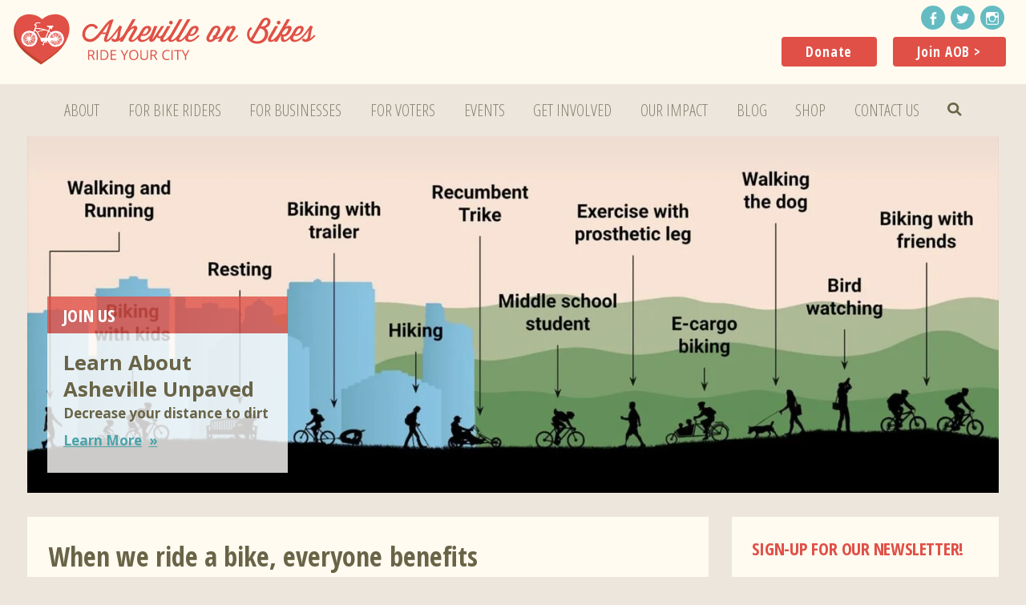

--- FILE ---
content_type: text/html; charset=UTF-8
request_url: https://ashevilleonbikes.com/
body_size: 21572
content:
<!DOCTYPE html>
<html lang="en-US">
  
<head>
<meta charset="UTF-8"><link rel="preconnect" href="https://fonts.gstatic.com/" crossorigin />
<meta name="viewport" content="width=device-width, initial-scale=1">
<meta name='robots' content='index, follow, max-image-preview:large, max-snippet:-1, max-video-preview:-1' />

	<!-- This site is optimized with the Yoast SEO plugin v26.6 - https://yoast.com/wordpress/plugins/seo/ -->
	<title>Asheville on Bikes | Bicycle &amp; Multimodal Advocacy, Events &amp; Education</title>
	<meta name="description" content="Asheville on Bikes cultivates urban &amp; commuter cycling culture through advocacy &amp; events. Our work has directly influenced change toward a more bike friendly Asheville." />
	<link rel="canonical" href="https://ashevilleonbikes.com/" />
	<meta property="og:locale" content="en_US" />
	<meta property="og:type" content="website" />
	<meta property="og:title" content="Asheville on Bikes | Bicycle &amp; Multimodal Advocacy, Events &amp; Education" />
	<meta property="og:description" content="Asheville on Bikes cultivates urban &amp; commuter cycling culture through advocacy &amp; events. Our work has directly influenced change toward a more bike friendly Asheville." />
	<meta property="og:url" content="https://ashevilleonbikes.com/" />
	<meta property="og:site_name" content="Asheville On Bikes" />
	<meta property="og:image" content="https://ashevilleonbikes.com/wp-content/uploads/2018/01/AOB-logo-alternate-02.png" />
	<meta property="og:image:width" content="1200" />
	<meta property="og:image:height" content="630" />
	<meta property="og:image:type" content="image/png" />
	<meta name="twitter:card" content="summary_large_image" />
	<script type="application/ld+json" class="yoast-schema-graph">{"@context":"https://schema.org","@graph":[{"@type":"WebPage","@id":"https://ashevilleonbikes.com/","url":"https://ashevilleonbikes.com/","name":"Asheville on Bikes | Bicycle & Multimodal Advocacy, Events & Education","isPartOf":{"@id":"https://ashevilleonbikes.com/#website"},"primaryImageOfPage":{"@id":"https://ashevilleonbikes.com/#primaryimage"},"image":{"@id":"https://ashevilleonbikes.com/#primaryimage"},"thumbnailUrl":"https://ashevilleonbikes.com/wp-content/uploads/2024/08/aob-shirt.png","datePublished":"2012-04-16T15:43:38+00:00","description":"Asheville on Bikes cultivates urban & commuter cycling culture through advocacy & events. Our work has directly influenced change toward a more bike friendly Asheville.","breadcrumb":{"@id":"https://ashevilleonbikes.com/#breadcrumb"},"inLanguage":"en-US","potentialAction":[{"@type":"ReadAction","target":["https://ashevilleonbikes.com/"]}]},{"@type":"ImageObject","inLanguage":"en-US","@id":"https://ashevilleonbikes.com/#primaryimage","url":"https://ashevilleonbikes.com/wp-content/uploads/2024/08/aob-shirt.png","contentUrl":"https://ashevilleonbikes.com/wp-content/uploads/2024/08/aob-shirt.png","width":810,"height":810},{"@type":"BreadcrumbList","@id":"https://ashevilleonbikes.com/#breadcrumb","itemListElement":[{"@type":"ListItem","position":1,"name":"Home"}]},{"@type":"WebSite","@id":"https://ashevilleonbikes.com/#website","url":"https://ashevilleonbikes.com/","name":"Asheville On Bikes","description":"Cultivating bicycle culture","potentialAction":[{"@type":"SearchAction","target":{"@type":"EntryPoint","urlTemplate":"https://ashevilleonbikes.com/?s={search_term_string}"},"query-input":{"@type":"PropertyValueSpecification","valueRequired":true,"valueName":"search_term_string"}}],"inLanguage":"en-US"}]}</script>
	<!-- / Yoast SEO plugin. -->


<link rel='dns-prefetch' href='//fonts.googleapis.com' />
<link rel="alternate" type="application/rss+xml" title="Asheville On Bikes &raquo; Feed" href="https://ashevilleonbikes.com/feed" />
<link rel="alternate" type="application/rss+xml" title="Asheville On Bikes &raquo; Comments Feed" href="https://ashevilleonbikes.com/comments/feed" />
<link rel="alternate" title="oEmbed (JSON)" type="application/json+oembed" href="https://ashevilleonbikes.com/wp-json/oembed/1.0/embed?url=https%3A%2F%2Fashevilleonbikes.com%2F" />
<link rel="alternate" title="oEmbed (XML)" type="text/xml+oembed" href="https://ashevilleonbikes.com/wp-json/oembed/1.0/embed?url=https%3A%2F%2Fashevilleonbikes.com%2F&#038;format=xml" />

<script src="[data-uri]" defer></script><script data-optimized="1" src="https://ashevilleonbikes.com/wp-content/plugins/litespeed-cache/assets/js/webfontloader.min.js" defer></script><link data-optimized="2" rel="stylesheet" href="https://ashevilleonbikes.com/wp-content/litespeed/css/e628b0e826c3e88110e3770014286041.css?ver=9eee8" />



















<link rel="https://api.w.org/" href="https://ashevilleonbikes.com/wp-json/" /><link rel="alternate" title="JSON" type="application/json" href="https://ashevilleonbikes.com/wp-json/wp/v2/pages/1148" /><link rel="EditURI" type="application/rsd+xml" title="RSD" href="https://ashevilleonbikes.com/xmlrpc.php?rsd" />
<meta name="generator" content="WordPress 6.9" />
<link rel='shortlink' href='https://ashevilleonbikes.com/' />
    <!-- Google Tag Manager -->
    <script>(function(w,d,s,l,i){w[l]=w[l]||[];w[l].push({'gtm.start':
    new Date().getTime(),event:'gtm.js'});var f=d.getElementsByTagName(s)[0],
    j=d.createElement(s),dl=l!='dataLayer'?'&l='+l:'';j.async=true;j.src=
    'https://www.googletagmanager.com/gtm.js?id='+i+dl;f.parentNode.insertBefore(j,f);
    })(window,document,'script','dataLayer','GTM-P683HQS');</script>
    <!-- End Google Tag Manager -->
    <link rel="profile" href="http://gmpg.org/xfn/11">
<link rel="pingback" href="https://ashevilleonbikes.com/xmlrpc.php">
<link rel="apple-touch-icon" sizes="180x180" href="/apple-touch-icon.png?v=yyaxnwqK8E">
<link rel="icon" type="image/png" sizes="32x32" href="/favicon-32x32.png?v=yyaxnwqK8E">
<link rel="icon" type="image/png" sizes="16x16" href="/favicon-16x16.png?v=yyaxnwqK8E">
<link rel="manifest" href="/manifest.json?v=yyaxnwqK8E">
<link rel="mask-icon" href="/safari-pinned-tab.svg?v=yyaxnwqK8E" color="#e05047">
<link rel="shortcut icon" href="/favicon.ico?v=yyaxnwqK8E">
</head>

<body class="home wp-singular page page-id-1148 wp-theme-aob-mar-2017 group-blog" itemscope="itemscope" itemtype="http://schema.org/WebPage">
    
  
  <!-- Google Tag Manager (noscript) -->
  <noscript><iframe data-no-optimize="1" data-no-lazy="1" src="https://www.googletagmanager.com/ns.html?id=GTM-P683HQS"
  height="0" width="0" style="display:none;visibility:hidden"></iframe></noscript>
  <!-- End Google Tag Manager (noscript) -->
  
  
<div id="page" class="hfeed site">
	<a class="skip-link screen-reader-text" href="#content">Skip to content</a>
	
		<!-- Site Header -->
	<header id="masthead" class="site-header" role="banner" itemscope="itemscope" itemtype="http://schema.org/WPHeader">
		<div class="inner-wrap">
			<div class="site-branding">
				<a href="https://ashevilleonbikes.com/" rel="home"><svg xmlns="http://www.w3.org/2000/svg" width="377" height="64" viewBox="0 0 377 64" version="1.1"><title>Asheville on Bikes Logo</title><g stroke="none" stroke-width="1" fill="none" fill-rule="evenodd"><path class="bike-heart" d="M34.17 63.49C50.38 52.27 69.61 40.25 68.02 19.54 66.68 1.87 45.58-0.35 34.17 9.92 22.75-0.35 1.65 1.87 0.3 19.54 -1.27 40.25 17.95 52.27 34.17 63.49L34.17 63.49Z" fill="#C0432D"/><path class="bike-heart" d="M35.67 60.49C51.88 49.27 71.11 37.25 69.52 16.54 68.18-1.13 47.08-3.35 35.67 6.92 24.25-3.35 3.15-1.13 1.8 16.54 0.23 37.25 19.45 49.27 35.67 60.49" fill="#E05047"/><path class="bike-heart" d="M51.19 36.46C50.63 36.6 50.24 38.12 49.65 38.7 49.84 38.98 50.27 39.01 50.63 39.12 50.93 38.35 50.85 37.2 51.19 36.46L51.19 36.46ZM54.55 36.04C54.38 36.73 54.91 37.92 54.97 38.84 55.4 38.86 55.64 38.67 55.95 38.56 55.58 37.63 54.95 36.95 54.55 36.04L54.55 36.04ZM18.43 35.48C17.74 36.38 17.44 37.66 16.75 38.56 16.99 38.84 17.41 38.94 17.87 38.98 18.02 37.78 18.2 36.6 18.43 35.48L18.43 35.48ZM21.23 35.06C21.17 36.11 21.93 37.53 22.07 38.84 22.47 38.82 22.66 38.59 23.05 38.56 22.63 37.21 21.76 36.31 21.23 35.06L21.23 35.06ZM40.55 34.78L40.13 34.78C40.2 34.9 40.28 35.01 40.27 35.2 40.44 35.14 40.56 35.02 40.55 34.78L40.55 34.78ZM45.87 34.92C46.33 34.66 45.18 35.32 45.87 34.92L45.87 34.92ZM52.03 34.64C51.13 35.52 51.14 38.03 51.05 39.26L52.03 39.26 52.03 34.64ZM38.45 35.76C38.97 35.98 39.7 35.75 39.99 35.34 39.82 33.95 37.94 34.69 38.45 35.76L38.45 35.76ZM53.57 34.5C53.52 35.62 53.49 37.94 53.71 39.26 54.15 39.33 54.2 39.01 54.69 39.12 54.58 37.87 54.39 35.51 53.57 34.5L53.57 34.5ZM48.25 34.5C47.47 34.24 46.52 35.01 45.73 35.2 45.78 35.66 46.14 35.82 46.29 36.18 46.95 35.63 47.57 35.03 48.25 34.5L48.25 34.5ZM51.47 34.36C50.35 35.53 49.38 36.85 48.53 38.28 49 38.28 49 38.74 49.51 38.7 50.12 37.22 51.25 36.24 51.47 34.36L51.47 34.36ZM18.99 34.22C18.46 35.6 18.35 37.4 18.15 39.12 18.61 39.04 18.8 39.22 19.13 39.26 19.22 37.45 18.89 36.05 18.99 34.22L18.99 34.22ZM20.67 34.08C20.25 35.63 20.85 37.35 20.67 39.12 21.2 39.23 21.34 38.95 21.79 38.98 21.62 37.15 20.96 35.79 20.67 34.08L20.67 34.08ZM39.57 34.22C39.1 33.88 39.91 34.69 39.57 34.22L39.57 34.22ZM12.83 35.06C12.77 35.59 13.11 35.72 13.25 36.04 14.2 35.55 14.81 34.71 15.63 34.08 15.26 33.87 13.77 34.91 12.83 35.06L12.83 35.06ZM18.71 34.08C18.27 33.95 18.1 34.63 17.87 34.92 17.19 35.82 16.25 37.03 15.63 38.14 15.98 38.26 16.18 38.52 16.61 38.56 17.3 37.05 18.07 35.63 18.71 34.08L18.71 34.08ZM40.97 33.94L39.85 33.94C39.78 34.68 41.04 34.68 40.97 33.94L40.97 33.94ZM41.53 33.94C41.44 34.74 41.06 35.25 40.55 35.62 41.3 35.73 42.35 35.27 43.49 35.06 43.24 34.84 43.31 34.31 43.07 34.08 42.77 33.82 42.04 33.99 41.53 33.94L41.53 33.94ZM49.79 33.94C48.12 34.19 47.63 35.61 46.43 36.32 46.57 36.69 46.98 36.79 47.13 37.16 48.12 36.19 49.03 35.14 49.79 33.94L49.79 33.94ZM37.33 33.66C37.03 34.14 36.88 34.5 36.91 35.06 37.08 35.22 37.41 35.22 37.75 35.2 37.88 34.86 38.08 34.59 38.03 34.08 37.82 33.92 37.46 33.91 37.33 33.66L37.33 33.66ZM56.93 33.66C57.2 34.28 58.49 35.09 59.31 35.62 59.43 35.27 59.69 35.07 59.73 34.64 58.67 34.44 57.81 34.04 56.93 33.66L56.93 33.66ZM51.61 33.52C49.28 33.85 48.88 36.11 47.41 37.3 47.52 37.65 47.9 37.75 48.11 38 49.49 36.72 50.5 35.07 51.61 33.52L51.61 33.52ZM52.03 33.52C51.62 33.67 51.58 34.19 51.61 34.78 51.92 34.53 52.12 34.17 52.03 33.52L52.03 33.52ZM37.75 33.52C37.28 33.18 38.09 33.99 37.75 33.52L37.75 33.52ZM17.31 33.38C15.91 33.7 14.57 35.3 13.53 36.46 13.91 36.55 13.88 37.05 14.37 37.02 15.3 35.75 16.27 34.53 17.31 33.38L17.31 33.38ZM23.33 33.24C22.87 33.46 24.16 34.06 24.59 34.36 25.2 34.79 25.84 35.3 26.27 35.62 26.59 35.47 26.52 34.94 26.83 34.78 25.93 34 24.38 33.87 23.33 33.24L23.33 33.24ZM52.87 33.24C51.77 34.38 52.53 37.39 52.31 39.4L53.29 39.4C53.35 37.7 53.57 34.65 52.87 33.24L52.87 33.24ZM55.39 33.1C55.03 33.1 55.22 33.21 55.25 33.38 55.54 33.68 56.63 34.7 57.35 35.48 57.96 36.15 58.36 37.34 59.03 36.04 58.1 34.78 56.69 33.99 55.39 33.1L55.39 33.1ZM51.61 32.96C51.28 33.01 51.03 33.13 50.77 33.24 50.88 33.52 51.67 33.32 51.61 32.96L51.61 32.96ZM53.57 32.96C53.39 33.35 53.29 34.34 53.99 34.5 53.64 33.92 53.73 33.52 53.57 32.96L53.57 32.96ZM22.21 32.82C21.97 32.93 22.19 33.08 22.21 33.24 23.35 34.25 24.38 35.37 25.29 36.6 25.74 36.49 26.02 36.21 26.13 35.76 24.82 34.79 23.36 33.96 22.21 32.82L22.21 32.82ZM49.93 32.96C48.58 32.96 46.79 33.74 45.17 33.94 45.11 34.97 45.95 34.37 46.71 34.22 48.02 33.96 49.22 33.92 49.93 32.96L49.93 32.96ZM55.53 32.82C56.72 33.64 58.43 33.94 59.87 34.5 59.99 34.16 60.19 33.9 60.15 33.38 58.5 33.3 57.18 32.9 55.53 32.82L55.53 32.82ZM17.17 32.82C15.61 32.76 13.83 33.68 12.13 33.94 12.29 34.26 12.36 34.64 12.55 34.92 14.19 34.32 15.91 33.8 17.17 32.82L17.17 32.82ZM19.83 32.68C18.66 34.01 19.54 37.22 19.41 39.26L20.39 39.26C20.41 37.42 20.53 34.27 19.83 32.68L19.83 32.68ZM52.03 32.82C51.95 32.26 52.15 33.65 52.03 32.82L52.03 32.82ZM58.19 37.02C56.8 35.52 55.84 33.59 53.85 32.68 54.17 35.11 56.17 35.88 57.21 37.58 56.22 37.08 55.15 35.44 54.27 34.36 54.12 35.96 55.63 37.11 56.23 38.42 57.03 38.1 57.56 37.51 58.19 37.02L58.19 37.02ZM55.11 32.82C54.2 32.41 55.52 33.01 55.11 32.82L55.11 32.82ZM18.85 32.54C17.07 33.37 15.63 35.67 14.51 37.44 14.81 37.52 14.96 37.74 15.21 37.86 15.95 37.32 16.57 36.46 17.17 35.62 17.85 34.69 18.63 33.81 18.85 32.54L18.85 32.54ZM22.35 32.54C21.86 32.87 22.91 32.85 23.19 32.96 24.19 33.36 25.78 34.08 26.97 34.36 27.13 34.1 27.15 33.7 27.25 33.38 25.75 32.97 23.85 32.96 22.35 32.54L22.35 32.54ZM51.05 32.68C50.72 32.41 50.07 33 49.79 33.24 50.17 33.56 50.71 32.86 51.05 32.68L51.05 32.68ZM18.01 32.54C17.78 32.11 17.57 32.83 17.31 32.82 17.54 33.26 17.75 32.54 18.01 32.54L18.01 32.54ZM24.59 37.58C24.7 37.27 25.08 37.23 25.29 37.02 24.69 36.09 23.94 35.18 23.19 34.36 22.51 33.61 21.72 32.42 20.39 32.4 21.17 34.75 23.11 35.94 24.59 37.58L24.59 37.58ZM20.95 33.94C21.33 35.24 22.52 36.95 23.33 38.28 23.76 38.29 23.88 37.99 24.17 37.86 23.37 36.28 21.88 35.39 20.95 33.94L20.95 33.94ZM39.57 32.68L39.85 32.68 39.85 32.4 39.57 32.4 39.57 32.68ZM50.35 32.54C49.26 32.34 47.98 33.15 46.71 33.24 47.73 33.38 49.21 32.76 50.35 32.54L50.35 32.54ZM51.75 32.4C51.37 32.3 51.47 32.68 51.19 32.68 51.24 32.98 51.85 32.71 51.75 32.4L51.75 32.4ZM19.41 32.26C19.24 32.32 19.12 32.44 19.13 32.68 19.3 32.62 19.42 32.5 19.41 32.26L19.41 32.26ZM19.83 32.26C19.98 32.4 19.88 32.78 20.25 32.68 20.1 32.55 20.21 32.17 19.83 32.26L19.83 32.26ZM18.85 32.12C18.65 32.2 18.5 32.33 18.29 32.4 18.22 32.59 18.99 32.46 18.85 32.12L18.85 32.12ZM20.25 31.84C20.37 32.05 20.6 32.14 20.95 32.12 20.84 31.85 20.46 31.62 20.25 31.84L20.25 31.84ZM11.85 32.54C11.75 33.07 12.02 33.21 12 33.66 14.16 33.21 16.31 32.76 18.15 31.98 16.39 30.98 14 32.58 11.85 32.54L11.85 32.54ZM18.57 31.56C17.77 31.06 17.96 31.92 18.57 31.56L18.57 31.56ZM54.27 31.56C55.07 33.28 58.34 32.53 60.15 33.24 60.42 33 60.45 32.52 60.43 31.98 58.3 31.99 56.12 30.95 54.27 31.56L54.27 31.56ZM20.81 31.42C21.85 33.14 25.3 32.44 27.39 33.1 27.28 32.57 27.56 32.43 27.53 31.98 25.38 31.71 22.85 30.94 20.81 31.42L20.81 31.42ZM11.71 31.28L11.71 32.26C13.07 32.25 15.05 31.68 16.61 31.42 15.54 30.78 13.29 31.21 11.71 31.28L11.71 31.28ZM16.47 31C16.64 31.39 17.33 31.26 17.87 31.28 17.8 30.8 16.96 31.08 16.47 31L16.47 31ZM20.53 31.42C21.19 31.2 20.72 30.73 20.53 31.42L20.53 31.42ZM60.43 30.72C59.03 31 57.06 30.72 55.67 31 57 31.49 58.89 31.43 60.29 31.84 60.8 31.75 60.26 31.29 60.43 30.72L60.43 30.72ZM27.53 30.58C25.78 30.6 24.31 30.9 22.49 30.86 23.8 31.39 26.22 31.51 27.53 31.56L27.53 30.58ZM18.29 30.44C18.36 30.61 18.47 30.73 18.71 30.72 18.65 30.55 18.53 30.44 18.29 30.44L18.29 30.44ZM18.99 30.16C18.75 30.11 18.73 30.27 18.71 30.44 18.83 30.42 18.84 30.5 18.85 30.58 19.01 30.56 18.97 30.33 18.99 30.16L18.99 30.16ZM53.85 30.3C53.81 30.13 53.57 30.16 53.57 30.3 53.63 30.51 53.69 30.29 53.85 30.3L53.85 30.3ZM12 29.88C11.78 30.14 11.73 30.55 11.71 31 12.9 31.11 13.64 30.79 14.79 30.86 13.97 30.43 12.83 30.3 12 29.88L12 29.88ZM19.41 30.02C19.33 29.46 19.53 30.85 19.41 30.02L19.41 30.02ZM45.03 29.88C44.89 30.3 45.34 30.13 45.59 30.16 45.5 29.98 45.29 29.9 45.03 29.88L45.03 29.88ZM19.83 29.74C19.17 29.96 20.07 30.95 19.83 29.74L19.83 29.74ZM60.29 29.46C59.09 29.71 58.17 30.23 57.07 30.58 57.77 30.63 59.88 30.61 60.43 30.44 60.54 29.96 60.22 29.9 60.29 29.46L60.29 29.46ZM27.25 29.18C26.02 29.59 24.92 30.11 23.61 30.44 24.61 30.69 26.28 30.41 27.39 30.3 27.49 29.78 27.15 29.7 27.25 29.18L27.25 29.18ZM50.77 29.18C50.33 29.41 51.05 29.63 51.05 29.88 51.37 29.77 50.81 29.39 50.77 29.18L50.77 29.18ZM17.45 29.04C17.39 29.26 17.79 30.19 18.43 30.16 18.37 29.52 17.7 29.49 17.45 29.04L17.45 29.04ZM11.85 29.46C13.27 30.19 14.76 30.85 16.89 30.86 15.62 29.89 13.83 29.44 12.41 28.62 11.85 28.53 12.18 29.32 11.85 29.46L11.85 29.46ZM19.55 28.76C19.36 28.32 19.41 29.26 19.41 29.46 19.6 29.91 19.55 28.97 19.55 28.76L19.55 28.76ZM45.59 28.62C45.22 28.77 45.13 29.19 45.17 29.74 45.97 30.11 46.99 30.25 48.25 30.16 47.57 29.45 46.35 29.26 45.59 28.62L45.59 28.62ZM50.07 28.34C49.81 28.16 50.39 28.69 50.49 28.76 50.63 28.86 50.41 28.58 50.07 28.34L50.07 28.34ZM59.87 28.2C58.34 28.82 57.21 29.84 55.81 30.58 57.18 30.6 58.72 29.57 60.15 29.18 60.13 28.78 59.89 28.6 59.87 28.2L59.87 28.2ZM26.69 27.92C25.18 28.79 23.73 29.72 22.21 30.58 23.8 30.58 25.42 29.4 27.11 29.04 27.03 28.61 26.82 28.31 26.69 27.92L26.69 27.92ZM12.27 28.2C14.1 29.18 15.76 30.32 18.15 30.72 16.95 29.08 14.57 28.62 12.97 27.36 12.45 27.35 12.65 28.06 12.27 28.2L12.27 28.2ZM45.59 28.2C46.96 29.26 48.26 30.39 50.91 30.16 49.65 28.94 47.62 28.5 46.29 27.36 45.84 27.43 45.81 27.91 45.59 28.2L45.59 28.2ZM59.17 26.94C57.44 28.24 54.78 28.61 53.99 30.86 56.56 30.59 57.72 28.9 59.59 27.92 59.62 27.42 59.17 27.41 59.17 26.94L59.17 26.94ZM20.67 30.86C23.19 30.39 24.45 28.66 26.55 27.78 26.5 27.32 26.14 27.17 25.99 26.8 23.96 27.9 21.92 28.98 20.67 30.86L20.67 30.86ZM22.91 26.8C23.31 26.11 22.65 27.26 22.91 26.8L22.91 26.8ZM12.97 27.22C14.58 27.91 15.86 28.91 17.45 29.6 16.68 28.04 14.9 27.48 13.81 26.24 13.3 26.33 13.08 26.72 12.97 27.22L12.97 27.22ZM58.89 26.8C58.92 26.31 58.42 26.34 58.33 25.96 56.95 26.87 55.87 28.07 54.69 29.18 55.92 28.78 57.45 27.46 58.89 26.8L58.89 26.8ZM25.71 26.66C25.63 26.18 25.3 25.95 25.01 25.69 23.98 26.29 23.58 27.51 22.77 28.34 23.6 28.2 24.65 27.05 25.71 26.66L25.71 26.66ZM49.37 28.06C49.74 27.86 49.13 27.07 48.81 26.66 48.44 26.2 47.86 25.81 47.55 25.54 47.55 25.82 47.17 25.72 47.27 26.11 47.76 26.96 48.83 27.25 49.37 28.06L49.37 28.06ZM46.99 26.24C46.7 26.51 46.41 26.78 46.29 27.22 47.69 27.97 49.02 28.78 50.49 29.46 49.71 28 48.05 27.42 46.99 26.24L46.99 26.24ZM24.59 25.69C24.99 24.99 24.33 26.14 24.59 25.69L24.59 25.69ZM55.39 28.2C55.74 28.12 56.43 27.09 57.07 26.52 57.7 25.96 58.49 25.78 57.35 25.12 56.4 25.86 55.97 27.11 55.39 28.2L55.39 28.2ZM18.01 29.18C17.22 27.69 16.54 26.08 15.77 24.56 15.27 24.53 15.26 24.98 14.79 24.98 15.71 26.54 16.38 28.34 18.01 29.18L18.01 29.18ZM14.65 25.26C12.78 26.24 15.5 27.06 16.19 27.92 16.08 27.19 15.03 26.19 14.65 25.26L14.65 25.26ZM49.09 24.56C48.75 24.69 48.72 25.13 48.11 24.98 48.48 26.11 49.69 26.39 50.07 27.5 50.15 26.67 49.31 25.56 49.09 24.56L49.09 24.56ZM56.93 24.98C56.75 24.64 56.35 24.53 55.95 24.42 55.46 25.94 55 27.49 54.41 28.9 55.39 28.29 56.02 26.13 56.93 24.98L56.93 24.98ZM23.33 25.96C23.39 25.79 23.3 25 23.75 24.84 23.5 24.49 23.07 24.32 22.63 24.14 22.14 25.84 21.59 27.48 20.95 29.04 21.86 28.74 22.54 26.99 23.05 25.82 23.22 25.8 23.3 25.85 23.33 25.96L23.33 25.96ZM15.91 24.28C16.91 26.09 17.61 28.93 18.99 29.88 18.98 27.83 17.57 26 17.03 24 16.45 23.89 16.37 24.27 15.91 24.28L15.91 24.28ZM50.35 24C49.96 24.13 49.66 24.34 49.23 24.42 50.01 26.44 50.7 28.55 52.17 29.88 52.39 27.66 50.9 25.92 50.35 24L50.35 24ZM53.15 30.16C54.84 29.01 54.97 26.29 55.67 24.14 55.31 24.13 55 24.06 54.83 23.86 54.13 25.78 52.67 27.94 53.15 30.16L53.15 30.16ZM20.11 30.16C21.42 28.62 21.66 26.01 22.49 24 22.06 23.97 21.7 23.86 21.37 23.72 20.94 25.74 19.54 28.06 20.11 30.16L20.11 30.16ZM51.75 23.72C51.23 23.63 51.15 23.96 50.63 23.86 51.07 25.57 51.91 26.88 52.31 28.62 52.82 27.22 51.79 25.45 51.75 23.72L51.75 23.72ZM18.29 23.58C17.79 23.55 17.62 23.84 17.17 23.86 17.8 25.43 18.48 26.94 18.99 28.62 19.68 27.08 18.53 25.12 18.29 23.58L18.29 23.58ZM21.09 23.58L19.97 23.58C19.87 25.22 19.35 27 19.7 28.62 20.28 27.06 20.63 25.27 21.09 23.58L21.09 23.58ZM53.01 23.58C52.48 23.48 52.34 23.75 51.89 23.72 52.23 24.74 52.27 26.05 52.59 27.08 52.84 26.03 52.92 24.8 53.01 23.58L53.01 23.58ZM53.43 23.58C52.95 24.93 52.98 26.78 52.73 28.34 53.48 26.99 53.93 25.35 54.41 23.72 54.12 23.64 53.49 23.9 53.43 23.58L53.43 23.58ZM19.7 23.44C19.21 23.38 18.91 23.5 18.57 23.58 18.82 24.64 19.08 25.68 19.27 26.8 19.56 25.83 19.64 24.65 19.7 23.44L19.7 23.44ZM43.63 22.6C42.78 25.25 41.49 27.46 40.69 30.16L42.79 30.16C43.41 27.75 44.38 25.69 46.01 24.28 45.63 23.31 44.71 22.88 43.63 22.6L43.63 22.6ZM30.05 23.3C31.82 25.51 32.14 28.67 34.39 30.58 35.6 29.93 37.77 30.23 39.57 30.16 40.73 27.32 41.86 24.64 42.93 22.04 39.17 19.74 33.09 21.55 30.05 23.3L30.05 23.3ZM27.53 18.82C26.25 20.45 27.61 20.71 28.65 21.9 29.08 22.39 29.08 22.71 29.49 22.74 30.18 22.81 32.48 21.52 33.55 21.2 35.4 20.66 36.86 20.51 38.03 20.36 35.13 19.25 31.3 19.07 27.53 18.82L27.53 18.82ZM27.67 11.55C29.38 11.33 31.3 10.61 33.13 10.99 33.32 11.08 33.39 11.28 33.41 11.55 31.89 12.94 27.68 10.83 27.39 13.5 27.64 14.33 28.42 14.63 28.79 15.32 28.2 16.11 28.12 17.29 27.95 17.98 34.06 18.08 38.78 19.57 43.35 21.2 43.75 19.97 44.38 18.97 44.75 17.7 43.99 16.69 42.23 16.67 41.53 15.6 42.17 14.2 43.88 15.18 45.31 15.18 46.49 15.19 47.62 14.71 48.81 14.91 49.05 15.41 49.43 15.78 49.51 16.44 49.17 17.04 48.1 16.9 47.83 17.56 48.67 17.93 47.61 19.3 46.99 19.52 47 19.08 46.39 19.55 46.57 18.68 46.36 18.38 46.2 18.03 45.59 18.12 45.17 18.99 44.06 20.35 44.89 21.2 44.54 21.66 44.06 21.11 44.05 21.9 45.05 22.45 45.71 23.33 46.85 23.72 47.17 23.26 47.93 23.22 48.11 22.6 55.54 19.69 62.49 24.27 62.53 31.28 62.56 37.59 57.13 41.93 51.05 41.22 47.2 40.77 45.24 38.27 43.35 35.34 41.68 35.83 39.64 36.59 38.03 36.32 37.78 36.87 37.45 37.33 37.33 38 38 37.89 38.16 38.29 38.17 38.84 37.7 39.3 36.04 39.51 35.79 38.7L35.79 38.14C36.96 38.1 36.94 36.87 37.33 36.04 36.41 35.56 36.23 34.35 34.67 34.5 33.98 33.85 33.36 32.51 33.83 31.14 30.94 28.25 30.33 23.07 26.41 21.2 26.36 21.91 25.54 22.62 25.43 23.44 26.21 23.98 26.61 24.88 27.53 25.26 28.4 27.13 29.38 28.58 29.49 30.72 29.65 33.83 28.43 36.79 26.55 38.56 20.9 43.9 10.57 40.49 9.75 32.54 8.86 23.84 17.48 19.11 24.73 22.88 25.22 21.36 25.74 20.4 26.27 19.1 26.58 18.35 26.71 17.55 26.97 17 27.21 16.51 27.5 16.52 27.53 16.02 27.57 15.54 27.39 14.94 27.11 14.48 26.89 15.12 26.19 14.84 25.85 14.48 25.9 12.95 27.35 12.81 27.67 11.55L27.67 11.55Z" fill="#FFFFFF"/><path class="bike-heart" d="M51.19 36.46C50.63 36.6 50.24 38.12 49.65 38.7 49.84 38.98 50.27 39.01 50.63 39.12 50.93 38.35 50.85 37.2 51.19 36.46L51.19 36.46ZM54.55 36.04C54.38 36.73 54.91 37.92 54.97 38.84 55.4 38.86 55.64 38.67 55.95 38.56 55.58 37.63 54.95 36.95 54.55 36.04L54.55 36.04ZM18.43 35.48C17.74 36.38 17.44 37.66 16.75 38.56 16.99 38.84 17.41 38.94 17.87 38.98 18.02 37.78 18.2 36.6 18.43 35.48L18.43 35.48ZM21.23 35.06C21.17 36.11 21.93 37.53 22.07 38.84 22.47 38.82 22.66 38.59 23.05 38.56 22.63 37.21 21.76 36.31 21.23 35.06L21.23 35.06ZM40.55 34.78L40.13 34.78C40.2 34.9 40.28 35.01 40.27 35.2 40.44 35.14 40.56 35.02 40.55 34.78L40.55 34.78ZM45.87 34.92C46.33 34.66 45.18 35.32 45.87 34.92L45.87 34.92ZM52.03 34.64C51.13 35.52 51.14 38.03 51.05 39.26L52.03 39.26 52.03 34.64ZM38.45 35.76C38.97 35.98 39.7 35.75 39.99 35.34 39.82 33.95 37.94 34.69 38.45 35.76L38.45 35.76ZM53.57 34.5C53.52 35.62 53.49 37.94 53.71 39.26 54.15 39.33 54.2 39.01 54.69 39.12 54.58 37.87 54.39 35.51 53.57 34.5L53.57 34.5ZM48.25 34.5C47.47 34.24 46.52 35.01 45.73 35.2 45.78 35.66 46.14 35.82 46.29 36.18 46.95 35.63 47.57 35.03 48.25 34.5L48.25 34.5ZM51.47 34.36C50.35 35.53 49.38 36.85 48.53 38.28 49 38.28 49 38.74 49.51 38.7 50.12 37.22 51.25 36.24 51.47 34.36L51.47 34.36ZM18.99 34.22C18.46 35.6 18.35 37.4 18.15 39.12 18.61 39.04 18.8 39.22 19.13 39.26 19.22 37.45 18.89 36.05 18.99 34.22L18.99 34.22ZM20.67 34.08C20.25 35.63 20.85 37.35 20.67 39.12 21.2 39.23 21.34 38.95 21.79 38.98 21.62 37.15 20.96 35.79 20.67 34.08L20.67 34.08ZM39.57 34.22C39.1 33.88 39.91 34.69 39.57 34.22L39.57 34.22ZM12.83 35.06C12.77 35.59 13.11 35.72 13.25 36.04 14.2 35.55 14.81 34.71 15.63 34.08 15.26 33.87 13.77 34.91 12.83 35.06L12.83 35.06ZM18.71 34.08C18.27 33.95 18.1 34.63 17.87 34.92 17.19 35.82 16.25 37.03 15.63 38.14 15.98 38.26 16.18 38.52 16.61 38.56 17.3 37.05 18.07 35.63 18.71 34.08L18.71 34.08ZM40.97 33.94L39.85 33.94C39.78 34.68 41.04 34.68 40.97 33.94L40.97 33.94ZM41.53 33.94C41.44 34.74 41.06 35.25 40.55 35.62 41.3 35.73 42.35 35.27 43.49 35.06 43.24 34.84 43.31 34.31 43.07 34.08 42.77 33.82 42.04 33.99 41.53 33.94L41.53 33.94ZM49.79 33.94C48.12 34.19 47.63 35.61 46.43 36.32 46.57 36.69 46.98 36.79 47.13 37.16 48.12 36.19 49.03 35.14 49.79 33.94L49.79 33.94ZM37.33 33.66C37.03 34.14 36.88 34.5 36.91 35.06 37.08 35.22 37.41 35.22 37.75 35.2 37.88 34.86 38.08 34.59 38.03 34.08 37.82 33.92 37.46 33.91 37.33 33.66L37.33 33.66ZM56.93 33.66C57.2 34.28 58.49 35.09 59.31 35.62 59.43 35.27 59.69 35.07 59.73 34.64 58.67 34.44 57.81 34.04 56.93 33.66L56.93 33.66ZM51.61 33.52C49.28 33.85 48.88 36.11 47.41 37.3 47.52 37.65 47.9 37.75 48.11 38 49.49 36.72 50.5 35.07 51.61 33.52L51.61 33.52ZM52.03 33.52C51.62 33.67 51.58 34.19 51.61 34.78 51.92 34.53 52.12 34.17 52.03 33.52L52.03 33.52ZM37.75 33.52C37.28 33.18 38.09 33.99 37.75 33.52L37.75 33.52ZM17.31 33.38C15.91 33.7 14.57 35.3 13.53 36.46 13.91 36.55 13.88 37.05 14.37 37.02 15.3 35.75 16.27 34.53 17.31 33.38L17.31 33.38ZM23.33 33.24C22.87 33.46 24.16 34.06 24.59 34.36 25.2 34.79 25.84 35.3 26.27 35.62 26.59 35.47 26.52 34.94 26.83 34.78 25.93 34 24.38 33.87 23.33 33.24L23.33 33.24ZM52.87 33.24C51.77 34.38 52.53 37.39 52.31 39.4L53.29 39.4C53.35 37.7 53.57 34.65 52.87 33.24L52.87 33.24ZM55.39 33.1C55.03 33.1 55.22 33.21 55.25 33.38 55.54 33.68 56.63 34.7 57.35 35.48 57.96 36.15 58.36 37.34 59.03 36.04 58.1 34.78 56.69 33.99 55.39 33.1L55.39 33.1ZM51.61 32.96C51.28 33.01 51.03 33.13 50.77 33.24 50.88 33.52 51.67 33.32 51.61 32.96L51.61 32.96ZM53.57 32.96C53.39 33.35 53.29 34.34 53.99 34.5 53.64 33.92 53.73 33.52 53.57 32.96L53.57 32.96ZM22.21 32.82C21.97 32.93 22.19 33.08 22.21 33.24 23.35 34.25 24.38 35.37 25.29 36.6 25.74 36.49 26.02 36.21 26.13 35.76 24.82 34.79 23.36 33.96 22.21 32.82L22.21 32.82ZM49.93 32.96C48.58 32.96 46.79 33.74 45.17 33.94 45.11 34.97 45.95 34.37 46.71 34.22 48.02 33.96 49.22 33.92 49.93 32.96L49.93 32.96ZM55.53 32.82C56.72 33.64 58.43 33.94 59.87 34.5 59.99 34.16 60.19 33.9 60.15 33.38 58.5 33.3 57.18 32.9 55.53 32.82L55.53 32.82ZM17.17 32.82C15.61 32.76 13.83 33.68 12.13 33.94 12.29 34.26 12.36 34.64 12.55 34.92 14.19 34.32 15.91 33.8 17.17 32.82L17.17 32.82ZM19.83 32.68C18.66 34.01 19.54 37.22 19.41 39.26L20.39 39.26C20.41 37.42 20.53 34.27 19.83 32.68L19.83 32.68ZM52.03 32.82C51.95 32.26 52.15 33.65 52.03 32.82L52.03 32.82ZM58.19 37.02C56.8 35.52 55.84 33.59 53.85 32.68 54.17 35.11 56.17 35.88 57.21 37.58 56.22 37.08 55.15 35.44 54.27 34.36 54.12 35.96 55.63 37.11 56.23 38.42 57.03 38.1 57.56 37.51 58.19 37.02L58.19 37.02ZM55.11 32.82C54.2 32.41 55.52 33.01 55.11 32.82L55.11 32.82ZM18.85 32.54C17.07 33.37 15.63 35.67 14.51 37.44 14.81 37.52 14.96 37.74 15.21 37.86 15.95 37.32 16.57 36.46 17.17 35.62 17.85 34.69 18.63 33.81 18.85 32.54L18.85 32.54ZM22.35 32.54C21.86 32.87 22.91 32.85 23.19 32.96 24.19 33.36 25.78 34.08 26.97 34.36 27.13 34.1 27.15 33.7 27.25 33.38 25.75 32.97 23.85 32.96 22.35 32.54L22.35 32.54ZM51.05 32.68C50.72 32.41 50.07 33 49.79 33.24 50.17 33.56 50.71 32.86 51.05 32.68L51.05 32.68ZM18.01 32.54C17.78 32.11 17.57 32.83 17.31 32.82 17.54 33.26 17.75 32.54 18.01 32.54L18.01 32.54ZM24.59 37.58C24.7 37.27 25.08 37.23 25.29 37.02 24.69 36.09 23.94 35.18 23.19 34.36 22.51 33.61 21.72 32.42 20.39 32.4 21.17 34.75 23.11 35.94 24.59 37.58L24.59 37.58ZM20.95 33.94C21.33 35.24 22.52 36.95 23.33 38.28 23.76 38.29 23.88 37.99 24.17 37.86 23.37 36.28 21.88 35.39 20.95 33.94L20.95 33.94ZM39.57 32.68L39.85 32.68 39.85 32.4 39.57 32.4 39.57 32.68ZM50.35 32.54C49.26 32.34 47.98 33.15 46.71 33.24 47.73 33.38 49.21 32.76 50.35 32.54L50.35 32.54ZM51.75 32.4C51.37 32.3 51.47 32.68 51.19 32.68 51.24 32.98 51.85 32.71 51.75 32.4L51.75 32.4ZM19.41 32.26C19.24 32.32 19.12 32.44 19.13 32.68 19.3 32.62 19.42 32.5 19.41 32.26L19.41 32.26ZM19.83 32.26C19.98 32.4 19.88 32.78 20.25 32.68 20.1 32.55 20.21 32.17 19.83 32.26L19.83 32.26ZM18.85 32.12C18.65 32.2 18.5 32.33 18.29 32.4 18.22 32.59 18.99 32.46 18.85 32.12L18.85 32.12ZM20.25 31.84C20.37 32.05 20.6 32.14 20.95 32.12 20.84 31.85 20.46 31.62 20.25 31.84L20.25 31.84ZM11.85 32.54C11.75 33.07 12.02 33.21 12 33.66 14.16 33.21 16.31 32.76 18.15 31.98 16.39 30.98 14 32.58 11.85 32.54L11.85 32.54ZM18.57 31.56C17.77 31.06 17.96 31.92 18.57 31.56L18.57 31.56ZM54.27 31.56C55.07 33.28 58.34 32.53 60.15 33.24 60.42 33 60.45 32.52 60.43 31.98 58.3 31.99 56.12 30.95 54.27 31.56L54.27 31.56ZM20.81 31.42C21.85 33.14 25.3 32.44 27.39 33.1 27.28 32.57 27.56 32.43 27.53 31.98 25.38 31.71 22.85 30.94 20.81 31.42L20.81 31.42ZM11.71 31.28L11.71 32.26C13.07 32.25 15.05 31.68 16.61 31.42 15.54 30.78 13.29 31.21 11.71 31.28L11.71 31.28ZM16.47 31C16.64 31.39 17.33 31.26 17.87 31.28 17.8 30.8 16.96 31.08 16.47 31L16.47 31ZM20.53 31.42C21.19 31.2 20.72 30.73 20.53 31.42L20.53 31.42ZM60.43 30.72C59.03 31 57.06 30.72 55.67 31 57 31.49 58.89 31.43 60.29 31.84 60.8 31.75 60.26 31.29 60.43 30.72L60.43 30.72ZM27.53 30.58C25.78 30.6 24.31 30.9 22.49 30.86 23.8 31.39 26.22 31.51 27.53 31.56L27.53 30.58ZM18.29 30.44C18.36 30.61 18.47 30.73 18.71 30.72 18.65 30.55 18.53 30.44 18.29 30.44L18.29 30.44ZM18.99 30.16C18.75 30.11 18.73 30.27 18.71 30.44 18.83 30.42 18.84 30.5 18.85 30.58 19.01 30.56 18.97 30.33 18.99 30.16L18.99 30.16ZM53.85 30.3C53.81 30.13 53.57 30.16 53.57 30.3 53.63 30.51 53.69 30.29 53.85 30.3L53.85 30.3ZM12 29.88C11.78 30.14 11.73 30.55 11.71 31 12.9 31.11 13.64 30.79 14.79 30.86 13.97 30.43 12.83 30.3 12 29.88L12 29.88ZM19.41 30.02C19.33 29.46 19.53 30.85 19.41 30.02L19.41 30.02ZM45.03 29.88C44.89 30.3 45.34 30.13 45.59 30.16 45.5 29.98 45.29 29.9 45.03 29.88L45.03 29.88ZM19.83 29.74C19.17 29.96 20.07 30.95 19.83 29.74L19.83 29.74ZM60.29 29.46C59.09 29.71 58.17 30.23 57.07 30.58 57.77 30.63 59.88 30.61 60.43 30.44 60.54 29.96 60.22 29.9 60.29 29.46L60.29 29.46ZM27.25 29.18C26.02 29.59 24.92 30.11 23.61 30.44 24.61 30.69 26.28 30.41 27.39 30.3 27.49 29.78 27.15 29.7 27.25 29.18L27.25 29.18ZM50.77 29.18C50.33 29.41 51.05 29.63 51.05 29.88 51.37 29.77 50.81 29.39 50.77 29.18L50.77 29.18ZM17.45 29.04C17.39 29.26 17.79 30.19 18.43 30.16 18.37 29.52 17.7 29.49 17.45 29.04L17.45 29.04ZM11.85 29.46C13.27 30.19 14.76 30.85 16.89 30.86 15.62 29.89 13.83 29.44 12.41 28.62 11.85 28.53 12.18 29.32 11.85 29.46L11.85 29.46ZM19.55 28.76C19.36 28.32 19.41 29.26 19.41 29.46 19.6 29.91 19.55 28.97 19.55 28.76L19.55 28.76ZM45.59 28.62C45.22 28.77 45.13 29.19 45.17 29.74 45.97 30.11 46.99 30.25 48.25 30.16 47.57 29.45 46.35 29.26 45.59 28.62L45.59 28.62ZM50.07 28.34C49.81 28.16 50.39 28.69 50.49 28.76 50.63 28.86 50.41 28.58 50.07 28.34L50.07 28.34ZM59.87 28.2C58.34 28.82 57.21 29.84 55.81 30.58 57.18 30.6 58.72 29.57 60.15 29.18 60.13 28.78 59.89 28.6 59.87 28.2L59.87 28.2ZM26.69 27.92C25.18 28.79 23.73 29.72 22.21 30.58 23.8 30.58 25.42 29.4 27.11 29.04 27.03 28.61 26.82 28.31 26.69 27.92L26.69 27.92ZM12.27 28.2C14.1 29.18 15.76 30.32 18.15 30.72 16.95 29.08 14.57 28.62 12.97 27.36 12.45 27.35 12.65 28.06 12.27 28.2L12.27 28.2ZM45.59 28.2C46.96 29.26 48.26 30.39 50.91 30.16 49.65 28.94 47.62 28.5 46.29 27.36 45.84 27.43 45.81 27.91 45.59 28.2L45.59 28.2ZM59.17 26.94C57.44 28.24 54.78 28.61 53.99 30.86 56.56 30.59 57.72 28.9 59.59 27.92 59.62 27.42 59.17 27.41 59.17 26.94L59.17 26.94ZM20.67 30.86C23.19 30.39 24.45 28.66 26.55 27.78 26.5 27.32 26.14 27.17 25.99 26.8 23.96 27.9 21.92 28.98 20.67 30.86L20.67 30.86ZM22.91 26.8C23.31 26.11 22.65 27.26 22.91 26.8L22.91 26.8ZM12.97 27.22C14.58 27.91 15.86 28.91 17.45 29.6 16.68 28.04 14.9 27.48 13.81 26.24 13.3 26.33 13.08 26.72 12.97 27.22L12.97 27.22ZM58.89 26.8C58.92 26.31 58.42 26.34 58.33 25.96 56.95 26.87 55.87 28.07 54.69 29.18 55.92 28.78 57.45 27.46 58.89 26.8L58.89 26.8ZM25.71 26.66C25.63 26.18 25.3 25.95 25.01 25.69 23.98 26.29 23.58 27.51 22.77 28.34 23.6 28.2 24.65 27.05 25.71 26.66L25.71 26.66ZM49.37 28.06C49.74 27.86 49.13 27.07 48.81 26.66 48.44 26.2 47.86 25.81 47.55 25.54 47.55 25.82 47.17 25.72 47.27 26.11 47.76 26.96 48.83 27.25 49.37 28.06L49.37 28.06ZM46.99 26.24C46.7 26.51 46.41 26.78 46.29 27.22 47.69 27.97 49.02 28.78 50.49 29.46 49.71 28 48.05 27.42 46.99 26.24L46.99 26.24ZM24.59 25.69C24.99 24.99 24.33 26.14 24.59 25.69L24.59 25.69ZM55.39 28.2C55.74 28.12 56.43 27.09 57.07 26.52 57.7 25.96 58.49 25.78 57.35 25.12 56.4 25.86 55.97 27.11 55.39 28.2L55.39 28.2ZM18.01 29.18C17.22 27.69 16.54 26.08 15.77 24.56 15.27 24.53 15.26 24.98 14.79 24.98 15.71 26.54 16.38 28.34 18.01 29.18L18.01 29.18ZM14.65 25.26C12.78 26.24 15.5 27.06 16.19 27.92 16.08 27.19 15.03 26.19 14.65 25.26L14.65 25.26ZM49.09 24.56C48.75 24.69 48.72 25.13 48.11 24.98 48.48 26.11 49.69 26.39 50.07 27.5 50.15 26.67 49.31 25.56 49.09 24.56L49.09 24.56ZM56.93 24.98C56.75 24.64 56.35 24.53 55.95 24.42 55.46 25.94 55 27.49 54.41 28.9 55.39 28.29 56.02 26.13 56.93 24.98L56.93 24.98ZM23.33 25.96C23.39 25.79 23.3 25 23.75 24.84 23.5 24.49 23.07 24.32 22.63 24.14 22.14 25.84 21.59 27.48 20.95 29.04 21.86 28.74 22.54 26.99 23.05 25.82 23.22 25.8 23.3 25.85 23.33 25.96L23.33 25.96ZM15.91 24.28C16.91 26.09 17.61 28.93 18.99 29.88 18.98 27.83 17.57 26 17.03 24 16.45 23.89 16.37 24.27 15.91 24.28L15.91 24.28ZM50.35 24C49.96 24.13 49.66 24.34 49.23 24.42 50.01 26.44 50.7 28.55 52.17 29.88 52.39 27.66 50.9 25.92 50.35 24L50.35 24ZM53.15 30.16C54.84 29.01 54.97 26.29 55.67 24.14 55.31 24.13 55 24.06 54.83 23.86 54.13 25.78 52.67 27.94 53.15 30.16L53.15 30.16ZM20.11 30.16C21.42 28.62 21.66 26.01 22.49 24 22.06 23.97 21.7 23.86 21.37 23.72 20.94 25.74 19.54 28.06 20.11 30.16L20.11 30.16ZM51.75 23.72C51.23 23.63 51.15 23.96 50.63 23.86 51.07 25.57 51.91 26.88 52.31 28.62 52.82 27.22 51.79 25.45 51.75 23.72L51.75 23.72ZM18.29 23.58C17.79 23.55 17.62 23.84 17.17 23.86 17.8 25.43 18.48 26.94 18.99 28.62 19.68 27.08 18.53 25.12 18.29 23.58L18.29 23.58ZM21.09 23.58L19.97 23.58C19.87 25.22 19.35 27 19.7 28.62 20.28 27.06 20.63 25.27 21.09 23.58L21.09 23.58ZM53.01 23.58C52.48 23.48 52.34 23.75 51.89 23.72 52.23 24.74 52.27 26.05 52.59 27.08 52.84 26.03 52.92 24.8 53.01 23.58L53.01 23.58ZM53.43 23.58C52.95 24.93 52.98 26.78 52.73 28.34 53.48 26.99 53.93 25.35 54.41 23.72 54.12 23.64 53.49 23.9 53.43 23.58L53.43 23.58ZM19.7 23.44C19.21 23.38 18.91 23.5 18.57 23.58 18.82 24.64 19.08 25.68 19.27 26.8 19.56 25.83 19.64 24.65 19.7 23.44L19.7 23.44ZM43.63 22.6C42.78 25.25 41.49 27.46 40.69 30.16L42.79 30.16C43.41 27.75 44.38 25.69 46.01 24.28 45.63 23.31 44.71 22.88 43.63 22.6L43.63 22.6ZM30.05 23.3C31.82 25.51 32.14 28.67 34.39 30.58 35.6 29.93 37.77 30.23 39.57 30.16 40.73 27.32 41.86 24.64 42.93 22.04 39.17 19.74 33.09 21.55 30.05 23.3L30.05 23.3ZM27.53 18.82C26.25 20.45 27.61 20.71 28.65 21.9 29.08 22.39 29.08 22.71 29.49 22.74 30.18 22.81 32.48 21.52 33.55 21.2 35.4 20.66 36.86 20.51 38.03 20.36 35.13 19.25 31.3 19.07 27.53 18.82L27.53 18.82ZM27.67 11.55C29.38 11.33 31.3 10.61 33.13 10.99 33.32 11.08 33.39 11.28 33.41 11.55 31.89 12.94 27.68 10.83 27.39 13.5 27.64 14.33 28.42 14.63 28.79 15.32 28.2 16.11 28.12 17.29 27.95 17.98 34.06 18.08 38.78 19.57 43.35 21.2 43.75 19.97 44.38 18.97 44.75 17.7 43.99 16.69 42.23 16.67 41.53 15.6 42.17 14.2 43.88 15.18 45.31 15.18 46.49 15.19 47.62 14.71 48.81 14.91 49.05 15.41 49.43 15.78 49.51 16.44 49.17 17.04 48.1 16.9 47.83 17.56 48.67 17.93 47.61 19.3 46.99 19.52 47 19.08 46.39 19.55 46.57 18.68 46.36 18.38 46.2 18.03 45.59 18.12 45.17 18.99 44.06 20.35 44.89 21.2 44.54 21.66 44.06 21.11 44.05 21.9 45.05 22.45 45.71 23.33 46.85 23.72 47.17 23.26 47.93 23.22 48.11 22.6 55.54 19.69 62.49 24.27 62.53 31.28 62.56 37.59 57.13 41.93 51.05 41.22 47.2 40.77 45.24 38.27 43.35 35.34 41.68 35.83 39.64 36.59 38.03 36.32 37.78 36.87 37.45 37.33 37.33 38 38 37.89 38.16 38.29 38.17 38.84 37.7 39.3 36.04 39.51 35.79 38.7L35.79 38.14C36.96 38.1 36.94 36.87 37.33 36.04 36.41 35.56 36.23 34.35 34.67 34.5 33.98 33.85 33.36 32.51 33.83 31.14 30.94 28.25 30.33 23.07 26.41 21.2 26.36 21.91 25.54 22.62 25.43 23.44 26.21 23.98 26.61 24.88 27.53 25.26 28.4 27.13 29.38 28.58 29.49 30.72 29.65 33.83 28.43 36.79 26.55 38.56 20.9 43.9 10.57 40.49 9.75 32.54 8.86 23.84 17.48 19.11 24.73 22.88 25.22 21.36 25.74 20.4 26.27 19.1 26.58 18.35 26.71 17.55 26.97 17 27.21 16.51 27.5 16.52 27.53 16.02 27.57 15.54 27.39 14.94 27.11 14.48 26.89 15.12 26.19 14.84 25.85 14.48 25.9 12.95 27.35 12.81 27.67 11.55L27.67 11.55Z" fill="#FFFFFF"/><path class="aob-name" d="M110.79 23.58L115.44 23.58 119.46 12.16C116.56 15.14 113.77 19.47 110.79 23.58L110.79 23.58ZM123.41 26.52C123.96 26.75 124.65 27.37 124.92 27.91 121.59 31.78 118.42 35.35 115.48 35.35 112.57 35.35 112.3 32.6 113.35 29.62L114.78 25.51 109.36 25.51C105.34 30.86 100.92 35.35 95.39 35.35 86.99 35.35 82.92 27.02 87.68 18.82 92.1 11.23 102.24 10.65 105.37 17.89L102.16 19.13C100.26 14.52 94.19 14.64 90.7 20.56 87.53 25.94 89.19 31.9 95.39 31.86 105.68 31.78 115.79 4.57 124.65 7.43L116.68 30.66C116.14 32.25 116.21 32.64 116.79 32.64 117.53 32.64 120.24 30.2 123.14 26.83L123.41 26.52Z" fill="#E05047"/><path class="aob-name" d="M121.66 32.09L124.18 30.78C124.18 30.78 124.72 32.25 126.08 32.25 129.91 32.25 129.06 24.74 130.65 20.56 129.21 22.45 127.2 25.28 124.92 27.91 124.34 27.53 123.76 27.02 123.41 26.52 127.05 22.26 130.68 17 132.35 14.71L135.37 16.34C132.89 21.49 133.16 27.37 131.88 31.2 133.47 30.12 135.25 28.57 136.72 26.83L136.99 26.52C137.57 26.67 138.27 27.29 138.5 27.91 135.48 31.44 131.42 34.69 127.32 35.23 127.28 35.23 127.24 35.27 127.2 35.27 126.81 35.31 126.47 35.35 126.08 35.35 122.4 35.35 121.66 32.09 121.66 32.09" fill="#E05047"/><path class="aob-name" d="M156 26.52C156.54 26.75 157.24 27.37 157.51 27.91 154.18 31.78 150.35 35.35 147.02 35.35 143.77 35.35 142.57 32.6 144.27 29.62L149.5 20.52C151.24 17.54 148.49 16.53 142.3 24.31L136.18 34.96 132.11 34.96 148.18 7.09 152.21 7.09 145.78 18.27C147.79 16.18 149.65 15.22 151.39 15.22 153.64 15.22 155.3 17.42 153.56 20.48L147.75 30.66C146.82 32.25 147.33 32.87 148.22 32.87 150 32.87 152.82 30.2 155.73 26.83L156 26.52Z" fill="#E05047"/><path class="aob-name" d="M160.72 25.4C162.23 25.94 164.82 26.02 166.76 22.73L167.34 21.72C169.74 17.54 165.64 16.88 163.31 20.87L160.72 25.4ZM159.56 27.37L159.17 28.07C157.31 31.32 158.78 32.87 161.26 32.87 164.09 32.87 167.8 30.2 170.71 26.83L170.98 26.52C171.52 26.75 172.22 27.37 172.49 27.91 169.16 31.78 164.63 35.35 160.06 35.35 155.3 35.35 153.13 31.4 155.65 27.1L159.87 19.86C161.57 16.92 164.16 15.22 167.42 15.22 170.71 15.22 172.8 18 170.63 21.72L170.05 22.73C167.03 27.95 162.15 28.46 159.56 27.37L159.56 27.37Z" fill="#E05047"/><path class="aob-name" d="M179.42 15.6L174.03 29.04C172.49 32.91 172.76 32.83 175.2 29.15L184.22 15.6 187.85 15.6 181.31 25.36C179.18 29.69 182.98 29.19 185.14 26.83L185.42 26.52C185.96 26.75 186.65 27.37 186.93 27.91 183.6 31.82 179.88 31.28 178.8 29.11L176.71 32.25C173.57 36.97 167.03 36.28 169.74 29.58L175.35 15.6 179.42 15.6Z" fill="#E05047"/><path class="aob-name" d="M196.25 8.87C197.57 8.87 198.61 9.91 198.61 11.23 198.61 12.54 197.57 13.55 196.25 13.55 194.94 13.55 193.93 12.54 193.93 11.23 193.93 9.91 194.94 8.87 196.25 8.87L196.25 8.87ZM195.36 26.52C195.9 26.75 196.6 27.37 196.87 27.91 193.54 31.78 189.71 35.35 186.38 35.35 183.13 35.35 181.93 32.6 183.63 29.62L191.72 15.6 195.75 15.6 187.12 30.66C186.19 32.25 186.69 32.87 187.58 32.87 189.36 32.87 192.19 30.2 195.09 26.83L195.36 26.52Z" fill="#E05047"/><path class="aob-name" d="M205.31 26.52C205.85 26.75 206.55 27.37 206.82 27.91 203.49 31.78 199.66 35.35 196.33 35.35 193.08 35.35 191.87 32.6 193.58 29.62L206.59 7.09 210.61 7.09 197.06 30.66C196.13 32.25 196.64 32.87 197.53 32.87 199.31 32.87 202.13 30.2 205.04 26.83L205.31 26.52Z" fill="#E05047"/><path class="aob-name" d="M215.26 26.52C215.8 26.75 216.49 27.37 216.77 27.91 213.44 31.78 209.6 35.35 206.27 35.35 203.02 35.35 201.82 32.6 203.53 29.62L216.53 7.09 220.56 7.09 207.01 30.66C206.08 32.25 206.58 32.87 207.47 32.87 209.25 32.87 212.08 30.2 214.98 26.83L215.26 26.52Z" fill="#E05047"/><path class="aob-name" d="M219.98 25.4C221.49 25.94 224.08 26.02 226.01 22.73L226.6 21.72C229 17.54 224.89 16.88 222.57 20.87L219.98 25.4ZM218.81 27.37L218.43 28.07C216.57 31.32 218.04 32.87 220.52 32.87 223.34 32.87 227.06 30.2 229.96 26.83L230.23 26.52C230.78 26.75 231.47 27.37 231.74 27.91 228.41 31.78 223.89 35.35 219.32 35.35 214.56 35.35 212.39 31.4 214.9 27.1L219.12 19.86C220.83 16.92 223.42 15.22 226.67 15.22 229.96 15.22 232.05 18 229.89 21.72L229.31 22.73C226.29 27.95 221.41 28.46 218.81 27.37L218.81 27.37Z" fill="#E05047"/><path class="aob-name" d="M250.79 26.79L250.98 26.79 253.92 21.76C256.36 17.58 252.49 15.68 249.66 20.48L247.73 23.77 244.67 29.07C242.27 33.26 246.88 33.87 248.77 30.62L248.81 30.55C248.58 30.16 248.43 29.69 248.43 29.19 248.43 27.87 249.47 26.79 250.79 26.79L250.79 26.79ZM251.95 31.82C246.53 38.67 236.81 35.46 241.88 26.75L243.62 23.77 245.6 20.33C247.92 16.3 250.32 15.06 253.42 15.06 257.21 15.06 259.46 19.05 257.02 23.27L253.22 29.81C255.24 29.77 257.48 28.8 259.3 26.83L259.57 26.52C260.12 26.75 260.81 27.37 261.08 27.91 259.03 30.35 255.24 31.82 252.84 31.82L251.95 31.82Z" fill="#E05047"/><path class="aob-name" d="M278.58 26.52C279.12 26.75 279.82 27.37 280.09 27.91 276.76 31.78 272.93 35.35 269.6 35.35 266.35 35.35 265.14 32.6 266.85 29.62L272.07 20.52C273.82 17.54 271.07 16.53 264.91 24.24L258.76 34.96 254.69 34.96 265.88 15.6 269.91 15.6 268.4 18.24C270.41 16.14 272.23 15.22 273.97 15.22 276.22 15.22 277.88 17.42 276.14 20.48L270.33 30.66C269.4 32.25 269.91 32.87 270.8 32.87 272.58 32.87 275.4 30.2 278.31 26.83L278.58 26.52Z" fill="#E05047"/><path class="aob-name" d="M308.42 16.14C312.52 16.07 314.81 15.18 316.36 12.27 318.37 8.48 314.61 5.5 311.67 10.57L308.42 16.14ZM308.15 18.62L307.06 18.51 300.29 30.24C299.67 31.28 298.97 32.29 298.28 33.1 299.79 33.95 301.68 34.49 304.08 34.49 313.84 34.49 317.59 20.6 308.15 18.62L308.15 18.62ZM297.66 18.74C293.75 21.25 292.93 26.98 295.72 30.82 296.26 30.16 296.77 29.42 297.27 28.53L308.11 9.8C309.93 6.62 312.56 5.07 314.77 5.07 322.78 5.07 322.16 15.25 314.03 18 321.77 23.15 316.2 37.59 304.16 37.59 290.07 37.59 287.59 22.07 296.03 16.69L297.66 18.74Z" fill="#E05047"/><path class="aob-name" d="M330.6 8.87C331.91 8.87 332.96 9.91 332.96 11.23 332.96 12.54 331.91 13.55 330.6 13.55 329.28 13.55 328.27 12.54 328.27 11.23 328.27 9.91 329.28 8.87 330.6 8.87L330.6 8.87ZM329.71 26.52C330.25 26.75 330.94 27.37 331.22 27.91 327.89 31.78 324.05 35.35 320.72 35.35 317.47 35.35 316.27 32.6 317.98 29.62L326.07 15.6 330.09 15.6 321.46 30.66C320.53 32.25 321.03 32.87 321.92 32.87 323.7 32.87 326.53 30.2 329.43 26.83L329.71 26.52Z" fill="#E05047"/><path class="aob-name" d="M342.32 20.48C343.76 18.04 340.58 16.26 335.94 22.73L334.78 24.74C335.67 27.37 339.19 25.9 340.39 23.81L342.32 20.48ZM324.83 34.96L340.89 7.09 344.92 7.09 339.19 17.04C343.29 13.28 349.41 15.41 345.65 21.84L344.57 23.69C342.67 26.98 339.69 28.84 336.87 28.49L336.87 30.16C336.87 31.98 337.72 32.87 338.61 32.87 340.39 32.87 343.22 30.2 346.12 26.83L346.39 26.52C346.93 26.75 347.63 27.37 347.9 27.91 344.57 31.78 340.74 35.35 337.41 35.35 334.16 35.35 333.5 33.6 333.5 30.16L333.5 26.95 328.89 34.96 324.83 34.96Z" fill="#E05047"/><path class="aob-name" d="M351.11 25.4C352.62 25.94 355.21 26.02 357.15 22.73L357.73 21.72C360.13 17.54 356.03 16.88 353.7 20.87L351.11 25.4ZM349.95 27.37L349.56 28.07C347.7 31.32 349.17 32.87 351.65 32.87 354.48 32.87 358.19 30.2 361.1 26.83L361.37 26.52C361.91 26.75 362.61 27.37 362.88 27.91 359.55 31.78 355.02 35.35 350.45 35.35 345.69 35.35 343.52 31.4 346.04 27.1L350.26 19.86C351.96 16.92 354.55 15.22 357.81 15.22 361.1 15.22 363.19 18 361.02 21.72L360.44 22.73C357.42 27.95 352.54 28.46 349.95 27.37L349.95 27.37Z" fill="#E05047"/><path class="aob-name" d="M359.62 32.09L362.14 30.78C362.14 30.78 362.68 32.25 364.04 32.25 367.87 32.25 367.02 24.74 368.6 20.56 367.17 22.45 365.16 25.28 362.88 27.91 362.29 27.53 361.71 27.02 361.37 26.52 365 22.26 368.64 17 370.31 14.71L373.33 16.34C370.85 21.49 371.12 27.37 369.84 31.2 371.43 30.12 373.21 28.57 374.68 26.83L374.95 26.52C375.53 26.67 376.23 27.29 376.46 27.91 373.44 31.44 369.38 34.69 365.28 35.23 365.24 35.23 365.2 35.27 365.16 35.27 364.77 35.31 364.42 35.35 364.04 35.35 360.36 35.35 359.62 32.09 359.62 32.09" fill="#E05047"/><path class="ride-city" class="ride-city" d="M94.34 51.47L96.31 51.47C97.32 51.47 98.06 51.27 98.54 50.87 99.01 50.47 99.24 49.86 99.24 49.06 99.24 48.24 99 47.65 98.52 47.29 98.04 46.93 97.27 46.75 96.21 46.75L94.34 46.75 94.34 51.47ZM94.34 52.7L94.34 57.83 92.91 57.83 92.91 45.5 96.29 45.5C97.8 45.5 98.92 45.79 99.65 46.37 100.37 46.95 100.73 47.82 100.73 48.98 100.73 50.61 99.9 51.72 98.25 52.29L101.6 57.83 99.9 57.83 96.92 52.7 94.34 52.7Z" fill="#E05047"/><path class="ride-city" d="M103.59 57.84L105.03 57.84 105.03 45.5 103.59 45.5 103.59 57.84Z" fill="#E05047"/><path class="ride-city" d="M116.74 51.6C116.74 49.99 116.34 48.78 115.53 47.96 114.72 47.14 113.52 46.74 111.93 46.74L109.84 46.74 109.84 56.59 111.59 56.59C113.3 56.59 114.59 56.17 115.45 55.33 116.31 54.49 116.74 53.25 116.74 51.6M118.26 51.55C118.26 53.58 117.71 55.14 116.6 56.22 115.5 57.3 113.9 57.83 111.83 57.83L108.41 57.83 108.41 45.5 112.19 45.5C114.11 45.5 115.6 46.03 116.66 47.09 117.73 48.15 118.26 49.64 118.26 51.55" fill="#E05047"/><path class="ride-city" d="M127.89 57.84L121.01 57.84 121.01 45.5 127.89 45.5 127.89 46.77 122.45 46.77 122.45 50.75 127.56 50.75 127.56 52.01 122.45 52.01 122.45 56.55 127.89 56.55 127.89 57.84Z" fill="#E05047"/><path class="ride-city" d="M138.25 51.67L141.54 45.5 143.1 45.5 138.98 53.05 138.98 57.84 137.53 57.84 137.53 53.12 133.42 45.5 134.99 45.5 138.25 51.67Z" fill="#E05047"/><path class="ride-city" d="M145.67 51.65C145.67 53.32 146.03 54.59 146.74 55.45 147.45 56.31 148.48 56.75 149.84 56.75 151.21 56.75 152.24 56.32 152.94 55.46 153.63 54.59 153.98 53.33 153.98 51.65 153.98 49.99 153.64 48.73 152.94 47.87 152.25 47.01 151.22 46.59 149.86 46.59 148.49 46.59 147.45 47.02 146.74 47.88 146.03 48.74 145.67 50 145.67 51.65M155.5 51.65C155.5 53.62 155 55.18 154 56.31 153.01 57.44 151.62 58 149.84 58 148.02 58 146.62 57.45 145.63 56.34 144.65 55.23 144.15 53.66 144.15 51.63 144.15 49.62 144.65 48.07 145.64 46.96 146.63 45.86 148.03 45.3 149.86 45.3 151.63 45.3 153.01 45.87 154.01 46.99 155 48.12 155.5 49.67 155.5 51.65" fill="#E05047"/><path class="ride-city" d="M167.57 45.5L167.57 53.48C167.57 54.89 167.15 55.99 166.3 56.8 165.45 57.6 164.28 58 162.79 58 161.31 58 160.16 57.6 159.35 56.79 158.53 55.98 158.13 54.86 158.13 53.45L158.13 45.5 159.56 45.5 159.56 53.55C159.56 54.58 159.84 55.37 160.41 55.92 160.97 56.47 161.8 56.75 162.89 56.75 163.93 56.75 164.73 56.47 165.29 55.92 165.86 55.36 166.14 54.57 166.14 53.53L166.14 45.5 167.57 45.5Z" fill="#E05047"/><path class="ride-city" d="M172.27 51.47L174.24 51.47C175.25 51.47 175.99 51.27 176.47 50.87 176.94 50.47 177.17 49.86 177.17 49.06 177.17 48.24 176.93 47.65 176.45 47.29 175.97 46.93 175.2 46.75 174.14 46.75L172.27 46.75 172.27 51.47ZM172.27 52.7L172.27 57.83 170.84 57.83 170.84 45.5 174.22 45.5C175.73 45.5 176.85 45.79 177.58 46.37 178.3 46.95 178.66 47.82 178.66 48.98 178.66 50.61 177.83 51.72 176.18 52.29L179.53 57.83 177.83 57.83 174.85 52.7 172.27 52.7Z" fill="#E05047"/><path class="ride-city" d="M191.29 46.6C189.94 46.6 188.87 47.05 188.08 47.96 187.3 48.86 186.91 50.1 186.91 51.67 186.91 53.28 187.28 54.53 188.04 55.41 188.8 56.29 189.88 56.73 191.28 56.73 192.14 56.73 193.12 56.57 194.22 56.27L194.22 57.52C193.37 57.84 192.31 58 191.06 58 189.24 58 187.84 57.45 186.85 56.35 185.86 55.25 185.37 53.68 185.37 51.65 185.37 50.38 185.61 49.26 186.08 48.31 186.56 47.35 187.24 46.61 188.14 46.1 189.04 45.58 190.1 45.32 191.31 45.32 192.61 45.32 193.74 45.56 194.7 46.03L194.1 47.26C193.16 46.82 192.23 46.6 191.29 46.6" fill="#E05047"/><path class="ride-city" d="M196.92 57.84L198.35 57.84 198.35 45.5 196.92 45.5 196.92 57.84Z" fill="#E05047"/><path class="ride-city" d="M205.53 57.84L204.1 57.84 204.1 46.77 200.19 46.77 200.19 45.5 209.44 45.5 209.44 46.77 205.53 46.77 205.53 57.84Z" fill="#E05047"/><path class="ride-city" d="M214.44 51.67L217.73 45.5 219.28 45.5 215.16 53.05 215.16 57.84 213.71 57.84 213.71 53.12 209.6 45.5 211.17 45.5 214.44 51.67Z" fill="#E05047"/></g></svg>
</a>
				<div class="screen-reader-text">Asheville On Bikes</div>
				<div class="screen-reader-text site-description">Cultivating bicycle culture</div>
			</div>
			<div class="header-utility">
										<div class="social-head social">
					<a href="http://facebook.com/AVLonBikes" class="aob-facebook" target="_blank"><span class="screen-reader-text">Follow Asheville on Bikes on Facebook</span></a>
					<a href="https://twitter.com/AshevilleonBike" class="aob-twitter" target="_blank"><span class="screen-reader-text">Follow Asheville on Bikes on Twitter</span></a>
					<a href="https://instagram.com/ashevilleonbikes/" class="aob-instagram" target="_blank"><span class="screen-reader-text">Follow Asheville on Bikes on Instagram</span></a>
			</div>
													<div class="donate-signup">
													<a href="https://ashevilleonbikes.com/donations" class="donate">Donate</a>
													<a href="/become-a-member-of-asheville-on-bikes" class="newsletter-signup">Join AOB &gt;</a>
											</div>
							</div>
		</div>
		<!-- /.inner-wrap -->
	</header><!-- #masthead -->

		<button id="toggle" class="nav-toggle" aria-controls="nav-primary" data-nav-toggle="#nav-primary" href="#">
			Menu <span class="burger-icon" aria-hidden="true"></span>
		</button>

		<nav id="site-navigation" class="nav" role="navigation" itemscope="itemscope" itemtype="http://schema.org/SiteNavigationElement">
			<div class="inner-wrap">
				<ul id="nav-primary" class="nav-menu centered"><div class="donate-signup"><a href="https://ashevilleonbikes.com/donations" class="donate" target="_blank">DONATE</a><a href="/become-a-member-of-asheville-on-bikes" class="newsletter-signup" target="_blank">JOIN</a></div><li id="menu-item-4128" class="menu-item menu-item-type-post_type menu-item-object-page menu-item-4128"><a href="https://ashevilleonbikes.com/about-us">About</a></li>
<li id="menu-item-4124" class="menu-item menu-item-type-post_type menu-item-object-page menu-item-4124"><a href="https://ashevilleonbikes.com/for-bike-riders">For Bike Riders</a></li>
<li id="menu-item-4131" class="menu-item menu-item-type-post_type menu-item-object-page menu-item-4131"><a href="https://ashevilleonbikes.com/for-businesses">For Businesses</a></li>
<li id="menu-item-4167" class="menu-item menu-item-type-post_type menu-item-object-page menu-item-4167"><a href="https://ashevilleonbikes.com/for-planners">For Voters</a></li>
<li id="menu-item-4251" class="menu-item menu-item-type-post_type menu-item-object-page menu-item-4251"><a href="https://ashevilleonbikes.com/events">Events</a></li>
<li id="menu-item-681" class="menu-item menu-item-type-post_type menu-item-object-page menu-item-681"><a href="https://ashevilleonbikes.com/get-involved">Get Involved</a></li>
<li id="menu-item-4202" class="menu-item menu-item-type-post_type menu-item-object-page menu-item-4202"><a href="https://ashevilleonbikes.com/our-impact">Our Impact</a></li>
<li id="menu-item-1217" class="menu-item menu-item-type-post_type menu-item-object-page menu-item-1217"><a href="https://ashevilleonbikes.com/blog">Blog</a></li>
<li id="menu-item-11069" class="menu-item menu-item-type-post_type menu-item-object-page menu-item-11069"><a href="https://ashevilleonbikes.com/shop">Shop</a></li>
<li id="menu-item-4159" class="menu-item menu-item-type-post_type menu-item-object-page menu-item-4159"><a href="https://ashevilleonbikes.com/contact">Contact Us</a></li>
<li id="menu-item-9859" class="search menu-item menu-item-type-custom menu-item-object-custom menu-item-9859"><a href="#"><span class="ada-el">Search</span></a></li>
</ul>			</div>
    </nav>

		<div class="header-search">
			
<form role="search" method="get" class="search-form" action="https://ashevilleonbikes.com/">
    <label>
        <span class="screen-reader-text">Search for:</span>
        <input type="search" class="search-field"
            placeholder="Search …"
            value="" name="s"
            title="Search for:" />
    </label>
    <button type="submit" class="btn submit-btn search-submit"></button>
</form>
 		</div>
	<div class="hero">
		<div class="header-img" data-image-offset="'45'" style="background-position: center 45%;">
			<div class="banner-text">
			<div class="banner-header">Join Us</div>
	
		<div class="banner-text-content">
					<span class="banner-text-heading">Learn About Asheville Unpaved</span>
<strong>Decrease your distance to dirt</strong>
							<a href="https://ashevilleonbikes.com/asheville-unpaved" class="action-btn">Learn More</a>
			</div>
</div>
			<div class="overlay" aria-hidden="true"></div>
		</div><!-- /the main banner image -->
	</div>
	<!-- Site Content -->
	<div id="content" class="site-content">
		<div class="inner-wrap">

	<div id="primary" class="content-area">
		<main id="main" class="site-main" role="main">

			
				<article id="post-1148" class="post-1148 page type-page status-publish hentry">

 	
	<div class="entry-content">
				
<h1 class="wp-block-heading">When we ride a bike, everyone&nbsp;benefits</h1>



<p>We love you and you&#8217;re in the right place. Come ride a bike with us!</p>


<div class="content-blocks-embed"><a href="/for-bike-riders" class="content-block block-1"><span class="content-block-head"><em class="fa fa-heart"></em><span class="content-block-title">What We Do</span></span><span class="content-block-content"><br />Group rides, important advocacy work and more.<br /></span><span class="read-more">Read More</span></a><a href="/events" class="content-block block-2"><span class="content-block-head"><em class="fa fa-calendar-o"></em><span class="content-block-title">Upcoming Events</span></span><span class="content-block-content"><br />Get our events on your calendar today.<br /></span><span class="read-more">Read More</span></a><a href="/street-tweaks" class="content-block block-3"><span class="content-block-head"><em class="fa fa-hammer"></em><span class="content-block-title">Tactical Urbanism Projects</span></span><span class="content-block-content"><br />Learn about installing and testing street changes.<br /></span><span class="read-more">Read More</span></a><a href="/for-businesses/economic-benefits-bicycling" class="content-block block-4"><span class="content-block-head"><em class="fa fa-money"></em><span class="content-block-title">Economic Benefits</span></span><span class="content-block-content"><br />Are bicycle riders helping to make us more prosperous?<br /></span><span class="read-more">Read More</span></a><a href="/sponsors" class="content-block block-5"><span class="content-block-head"><em class="fa fa-child"></em><span class="content-block-title">Sponsors</span></span><span class="content-block-content"><br />See who sponsors AoB and learn how to become one<br /></span><span class="read-more">Read More</span></a><a href="/our-impact" class="content-block block-6"><span class="content-block-head"><em class="fa fa-check"></em><span class="content-block-title">Our Impact</span></span><span class="content-block-content"><br />Together, we&#8217;ve accomplished a lot.<br /></span><span class="read-more">Read More</span></a></div>


<div class="donate-signup"><a href="/become-a-member-of-asheville-on-bikes" class="button" target="_blank">Join AOB</a></div>



<div style="height:40px" aria-hidden="true" class="wp-block-spacer"></div>



<div class="wp-block-media-text has-media-on-the-right is-stacked-on-mobile"><div class="wp-block-media-text__content">
<h2 class="wp-block-heading">Get your AoB Gear! </h2>



<p>Show off your love for cycling and support our mission with our collection of custom-made gear.</p>



<div class="wp-block-buttons is-content-justification-left is-layout-flex wp-container-core-buttons-is-layout-fdcfc74e wp-block-buttons-is-layout-flex">
<div class="wp-block-button"><a class="wp-block-button__link has-white-color has-text-color has-background has-link-color wp-element-button" href="https://custom.pressio.com/pressio_asheville_on_bikes/shop/home" style="border-radius:11px;background-color:#e05047" target="_blank" rel="noreferrer noopener">Explore the Shop</a></div>
</div>



<p></p>
</div><figure class="wp-block-media-text__media"><a href="https://custom.pressio.com/pressio_asheville_on_bikes/shop/home" target="_blank" rel="noreferrer noopener"><img data-lazyloaded="1" src="[data-uri]" fetchpriority="high" decoding="async" width="810" height="810" data-src="https://ashevilleonbikes.com/wp-content/uploads/2024/08/aob-shirt.png.webp" alt="" class="wp-image-11059 size-full" data-srcset="https://ashevilleonbikes.com/wp-content/uploads/2024/08/aob-shirt.png.webp 810w, https://ashevilleonbikes.com/wp-content/uploads/2024/08/aob-shirt-300x300.png.webp 300w, https://ashevilleonbikes.com/wp-content/uploads/2024/08/aob-shirt-150x150.png.webp 150w, https://ashevilleonbikes.com/wp-content/uploads/2024/08/aob-shirt-768x768.png.webp 768w, https://ashevilleonbikes.com/wp-content/uploads/2024/08/aob-shirt-800x800.png.webp 800w, https://ashevilleonbikes.com/wp-content/uploads/2024/08/aob-shirt-500x500.png.webp 500w, https://ashevilleonbikes.com/wp-content/uploads/2024/08/aob-shirt-738x738.png.webp 738w, https://ashevilleonbikes.com/wp-content/uploads/2024/08/aob-shirt-518x518.png.webp 518w, https://ashevilleonbikes.com/wp-content/uploads/2024/08/aob-shirt-200x200.png.webp 200w" data-sizes="(max-width: 810px) 100vw, 810px" /><noscript><img fetchpriority="high" decoding="async" width="810" height="810" src="https://ashevilleonbikes.com/wp-content/uploads/2024/08/aob-shirt.png.webp" alt="" class="wp-image-11059 size-full" srcset="https://ashevilleonbikes.com/wp-content/uploads/2024/08/aob-shirt.png.webp 810w, https://ashevilleonbikes.com/wp-content/uploads/2024/08/aob-shirt-300x300.png.webp 300w, https://ashevilleonbikes.com/wp-content/uploads/2024/08/aob-shirt-150x150.png.webp 150w, https://ashevilleonbikes.com/wp-content/uploads/2024/08/aob-shirt-768x768.png.webp 768w, https://ashevilleonbikes.com/wp-content/uploads/2024/08/aob-shirt-800x800.png.webp 800w, https://ashevilleonbikes.com/wp-content/uploads/2024/08/aob-shirt-500x500.png.webp 500w, https://ashevilleonbikes.com/wp-content/uploads/2024/08/aob-shirt-738x738.png.webp 738w, https://ashevilleonbikes.com/wp-content/uploads/2024/08/aob-shirt-518x518.png.webp 518w, https://ashevilleonbikes.com/wp-content/uploads/2024/08/aob-shirt-200x200.png.webp 200w" sizes="(max-width: 810px) 100vw, 810px" /></noscript></a></figure></div>



<p>Thank you for visiting our site. You might enjoy reading about some of our specific work and public positions:</p>



<ul class="wp-block-list">
<li><a href="https://ashevilleonbikes.com/patton-ave-college-st-bike-lanes-planned-in-downtown-asheville">Downtown Asheville College / Patton bike lane plan</a> (2021, 2023)</li>



<li><a href="https://ashevilleonbikes.com/for-planners/asheville-on-bikes-policy-positions">Read about our Policy Positions</a> (updated 2024)</li>



<li><a href="https://ashevilleonbikes.com/asheville-on-bikes-publishes-study-of-merrimon-4-3-conversion-plans">Merrimon 4-3 Conversion Study of City and NCDOT Plans</a> (2022)</li>



<li><a href="https://ashevilleonbikes.com/merrimon-4-3-road-reconfiguration-resource-page">Merrimon 4-3 Conversion Resource Page</a> (2022)</li>



<li><a href="https://ashevilleonbikes.com/asheville-unpaved">Asheville Unpaved gains momentum</a>, phase 1 designs completed (2021)</li>



<li><a href="https://ashevilleonbikes.com/street-tweaks/westwood-place-and-waynesville-ave-tactical-urbanism-project-in-west-asheville">Tactical Urbanism project Westwood Waynesville Traffic Circle</a> (2020)</li>



<li><a href="https://ashevilleonbikes.com/aob-endorses-hellbender-trail-network-provides-comment-guidance">Hellbender Regional Greenway</a> network explained, 155+ miles of goodness (2020)</li>



<li><a href="https://ashevilleonbikes.com/nc-hb-157-dont-be-fooled-bicycle-registration-laws-are-bad">Bicycle registration laws are bad</a> (2019)</li>



<li><a href="https://ashevilleonbikes.com/write-council-charlotte-st-road-diet">Charlotte Street road diet</a> (2018)</li>



<li><a href="https://ashevilleonbikes.com/for-businesses/economic-benefits-bicycling">The economic benefits of cycling</a> (WNC study, 2017)</li>



<li><a href="https://ashevilleonbikes.com/our-mission">Explaining our mission in Asheville</a></li>



<li><a href="https://ashevilleonbikes.com/talking-points-ncdot-proposed-merrimon-avenue-widening">NCDOT Merrimon widening opposed</a> (2018)</li>



<li><a href="https://ashevilleonbikes.com/street-tweaks">Tactical Urbanism project Coxe Avenue Street Tweaks</a> (2018) <a href="https://ashevilleonbikes.com/street-tweaks/coxe-avenue-tactical-urbanism-report-before-and-after">Report</a> (2020)</li>



<li><a href="https://ashevilleonbikes.com/riverside-railroad-crossing-report-asheville-nc">Asheville Riverside Railroad Crossing Injury report</a> (2017)</li>
</ul>


<div class="donate-signup"><a href="/become-a-member-of-asheville-on-bikes" class="button" target="_blank">Join AOB</a></div>



<p>&nbsp;</p>
			</div><!-- .entry-content -->

	<footer class="entry-footer">
			</footer><!-- .entry-footer -->
</article><!-- #post-## -->

			
		</main><!-- #main -->
	</div><!-- #primary -->


<div id="secondary" class="widget-area" role="complementary">
	
    <aside id="text-2" class="widget widget_text contact-form">
  <h3 class="widget-title">Sign-up for our newsletter!</h3>
  <div class="textwidget">
   <!-- Begin Mailchimp Signup Form -->


<div id="mc_embed_signup">
<form action="https://ashevilleonbikes.us1.list-manage.com/subscribe/post?u=6728f8cf6c135c4e861db18b7&amp;id=832545559b" method="post" id="mc-embedded-subscribe-form" name="mc-embedded-subscribe-form" class="validate" target="_blank" novalidate>
    <div id="mc_embed_signup_scroll">
	
<div class="indicates-required"><span class="asterisk">*</span> indicates required</div>
<div class="mc-field-group">
	<label for="mce-EMAIL">Email Address  <span class="asterisk">*</span>
</label>
	<input type="email" value="" name="EMAIL" class="required email" id="mce-EMAIL">
</div>
<div class="mc-field-group">
	<label for="mce-FNAME">First Name  <span class="asterisk">*</span>
</label>
	<input type="text" value="" name="FNAME" class="required" id="mce-FNAME">
</div>
<div class="mc-field-group">
	<label for="mce-LNAME">Last Name  <span class="asterisk">*</span>
</label>
	<input type="text" value="" name="LNAME" class="required" id="mce-LNAME">
</div>
	<div id="mce-responses" class="clear">
		<div class="response" id="mce-error-response" style="display:none"></div>
		<div class="response" id="mce-success-response" style="display:none"></div>
	</div>    <!-- real people should not fill this in and expect good things - do not remove this or risk form bot signups-->
    <div style="position: absolute; left: -5000px;" aria-hidden="true"><label for="b_6728f8cf6c135c4e861db18b7_832545559b">HP</label><input type="text" name="b_6728f8cf6c135c4e861db18b7_832545559b" tabindex="-1" value="" id="b_6728f8cf6c135c4e861db18b7_832545559b"></div>
    <div class="clear"><input type="submit" value="Subscribe" name="subscribe" id="mc-embedded-subscribe" class="button"></div>
    </div>
</form>
</div>

<!--End mc_embed_signup-->

  </div>
</aside>    
    	<aside id="upcoming=events" class="widget widget_recent_entries">
  <h3 class="widget-title">Upcoming Events</h3>
  
		    <a href="https://ashevilleonbikes.com/smart-cycling" class="highlighted-post">
		      <span class="img-wrap"><img data-lazyloaded="1" src="[data-uri]" width="300" height="200" data-src="https://ashevilleonbikes.com/wp-content/uploads/2025/03/AoB_Summer-Cycle-_23_8.19.23_2-resized-300x200.jpg.webp" class="attachment-medium size-medium wp-post-image" alt="" decoding="async" data-srcset="https://ashevilleonbikes.com/wp-content/uploads/2025/03/AoB_Summer-Cycle-_23_8.19.23_2-resized-300x200.jpg.webp 300w, https://ashevilleonbikes.com/wp-content/uploads/2025/03/AoB_Summer-Cycle-_23_8.19.23_2-resized-1024x683.jpg.webp 1024w, https://ashevilleonbikes.com/wp-content/uploads/2025/03/AoB_Summer-Cycle-_23_8.19.23_2-resized-768x512.jpg.webp 768w, https://ashevilleonbikes.com/wp-content/uploads/2025/03/AoB_Summer-Cycle-_23_8.19.23_2-resized-1100x733.jpg.webp 1100w, https://ashevilleonbikes.com/wp-content/uploads/2025/03/AoB_Summer-Cycle-_23_8.19.23_2-resized-800x533.jpg.webp 800w, https://ashevilleonbikes.com/wp-content/uploads/2025/03/AoB_Summer-Cycle-_23_8.19.23_2-resized-500x333.jpg.webp 500w, https://ashevilleonbikes.com/wp-content/uploads/2025/03/AoB_Summer-Cycle-_23_8.19.23_2-resized-1107x738.jpg.webp 1107w, https://ashevilleonbikes.com/wp-content/uploads/2025/03/AoB_Summer-Cycle-_23_8.19.23_2-resized-777x518.jpg.webp 777w, https://ashevilleonbikes.com/wp-content/uploads/2025/03/AoB_Summer-Cycle-_23_8.19.23_2-resized-200x133.jpg.webp 200w, https://ashevilleonbikes.com/wp-content/uploads/2025/03/AoB_Summer-Cycle-_23_8.19.23_2-resized.jpg.webp 1200w" data-sizes="(max-width: 300px) 100vw, 300px" /><noscript><img width="300" height="200" src="https://ashevilleonbikes.com/wp-content/uploads/2025/03/AoB_Summer-Cycle-_23_8.19.23_2-resized-300x200.jpg.webp" class="attachment-medium size-medium wp-post-image" alt="" decoding="async" srcset="https://ashevilleonbikes.com/wp-content/uploads/2025/03/AoB_Summer-Cycle-_23_8.19.23_2-resized-300x200.jpg.webp 300w, https://ashevilleonbikes.com/wp-content/uploads/2025/03/AoB_Summer-Cycle-_23_8.19.23_2-resized-1024x683.jpg.webp 1024w, https://ashevilleonbikes.com/wp-content/uploads/2025/03/AoB_Summer-Cycle-_23_8.19.23_2-resized-768x512.jpg.webp 768w, https://ashevilleonbikes.com/wp-content/uploads/2025/03/AoB_Summer-Cycle-_23_8.19.23_2-resized-1100x733.jpg.webp 1100w, https://ashevilleonbikes.com/wp-content/uploads/2025/03/AoB_Summer-Cycle-_23_8.19.23_2-resized-800x533.jpg.webp 800w, https://ashevilleonbikes.com/wp-content/uploads/2025/03/AoB_Summer-Cycle-_23_8.19.23_2-resized-500x333.jpg.webp 500w, https://ashevilleonbikes.com/wp-content/uploads/2025/03/AoB_Summer-Cycle-_23_8.19.23_2-resized-1107x738.jpg.webp 1107w, https://ashevilleonbikes.com/wp-content/uploads/2025/03/AoB_Summer-Cycle-_23_8.19.23_2-resized-777x518.jpg.webp 777w, https://ashevilleonbikes.com/wp-content/uploads/2025/03/AoB_Summer-Cycle-_23_8.19.23_2-resized-200x133.jpg.webp 200w, https://ashevilleonbikes.com/wp-content/uploads/2025/03/AoB_Summer-Cycle-_23_8.19.23_2-resized.jpg.webp 1200w" sizes="(max-width: 300px) 100vw, 300px" /></noscript></span><br>		      <span class="post-title">Ride Confidently with Smart Cycling Classes - In 2 weeks</span>
		    </a>

		    
		  <ul>
		  
		  
		    
		    <li><a href="https://ashevilleonbikes.com/asheville-election-candidate-forum">Get There Asheville: City Council Candidate Forum - February 2026</a></li>
		  
		  
		    
		    <li><a href="https://ashevilleonbikes.com/events/asheville-bike-love">Bike Love 2026 - February 2026</a></li>
		  
		  
		    
		    <li><a href="https://ashevilleonbikes.com/events/spring-out">Spring Out - March 2026</a></li>
		  
		  		  </ul>
		</aside>
    <aside id="recent-posts-4" class="widget widget_recent_entries">
  <h3 class="widget-title">Highlights from our blog</h3>
  
    <a href="https://ashevilleonbikes.com/call-to-action-contact-city-council-and-ask-them-to-support-the-college-patton-complete-street-plan" class="highlighted-post">
      <span class="img-wrap"><img data-lazyloaded="1" src="[data-uri]" width="800" height="518" data-src="https://ashevilleonbikes.com/wp-content/uploads/2023/10/unnamed-college-patton-graphic.jpg" class="attachment-large size-large wp-post-image" alt="Rendering of College Patton Complete Street based on the Oct 2023 project design" decoding="async" data-srcset="https://ashevilleonbikes.com/wp-content/uploads/2023/10/unnamed-college-patton-graphic.jpg 800w, https://ashevilleonbikes.com/wp-content/uploads/2023/10/unnamed-college-patton-graphic-300x194.jpg 300w, https://ashevilleonbikes.com/wp-content/uploads/2023/10/unnamed-college-patton-graphic-768x497.jpg 768w, https://ashevilleonbikes.com/wp-content/uploads/2023/10/unnamed-college-patton-graphic-500x324.jpg 500w, https://ashevilleonbikes.com/wp-content/uploads/2023/10/unnamed-college-patton-graphic-200x130.jpg.webp 200w" data-sizes="(max-width: 800px) 100vw, 800px" /><noscript><img width="800" height="518" src="https://ashevilleonbikes.com/wp-content/uploads/2023/10/unnamed-college-patton-graphic.jpg" class="attachment-large size-large wp-post-image" alt="Rendering of College Patton Complete Street based on the Oct 2023 project design" decoding="async" srcset="https://ashevilleonbikes.com/wp-content/uploads/2023/10/unnamed-college-patton-graphic.jpg 800w, https://ashevilleonbikes.com/wp-content/uploads/2023/10/unnamed-college-patton-graphic-300x194.jpg 300w, https://ashevilleonbikes.com/wp-content/uploads/2023/10/unnamed-college-patton-graphic-768x497.jpg 768w, https://ashevilleonbikes.com/wp-content/uploads/2023/10/unnamed-college-patton-graphic-500x324.jpg 500w, https://ashevilleonbikes.com/wp-content/uploads/2023/10/unnamed-college-patton-graphic-200x130.jpg.webp 200w" sizes="(max-width: 800px) 100vw, 800px" /></noscript></span>      <span class="post-title">Call to Action: Contact City Council and ask them to support the College / Patton Complete Street plan</span>
    </a>

    
  <ul>
  
  
    <li><a href="https://ashevilleonbikes.com/call-to-action-college-street-patton-avenue" title="Posted: August 21, 2023">City Council needs more encouragement to support College Street / Patton Avenue</a></li>
  
  
    <li><a href="https://ashevilleonbikes.com/aob-open-letter-urging-city-council-to-vote-in-favor-of-4-3-conversion-for-merrimon" title="Posted: May 17, 2022">AoB Open Letter Urging City Council To Vote In Favor of 4-3 Conversion For Merrimon</a></li>
  
  
    <li><a href="https://ashevilleonbikes.com/public-comment-on-fbrmpo-2020-tip-amendment-to-delay-projects-after-ncdot-budget-shortfall" title="Posted: November 19, 2020">Public Comment on FBRMPO 2020 TIP Amendment to delay projects after NCDOT budget shortfall</a></li>
  
  
    <li><a href="https://ashevilleonbikes.com/aob-endorses-hellbender-trail-network-provides-comment-guidance" title="Posted: August 11, 2020">AoB Endorses Hellbender Trail Network, Provides Comment Guidance</a></li>
  
  
    <li><a href="https://ashevilleonbikes.com/interview-explaining-commerce-zones-and-low-speed-streets" title="Posted: May 28, 2020">Interview: Explaining commerce zones and low speed streets</a></li>
  
    </ul>
</aside>
		
  	<!-- 'page' -->

  </div><!-- #secondary -->
        </div><!-- .inner-wrap -->
	</div><!-- #content -->

    
	<footer id="colophon" class="site-footer" role="contentinfo">
        <div class="inner-wrap">
            <div class="footer-logo">
                <a href="https://ashevilleonbikes.com/" rel="home"><svg xmlns="http://www.w3.org/2000/svg" width="377" height="64" viewBox="0 0 377 64" version="1.1"><title>Asheville on Bikes Logo</title><g stroke="none" stroke-width="1" fill="none" fill-rule="evenodd"><path class="bike-heart" d="M34.17 63.49C50.38 52.27 69.61 40.25 68.02 19.54 66.68 1.87 45.58-0.35 34.17 9.92 22.75-0.35 1.65 1.87 0.3 19.54 -1.27 40.25 17.95 52.27 34.17 63.49L34.17 63.49Z" fill="#C0432D"/><path class="bike-heart" d="M35.67 60.49C51.88 49.27 71.11 37.25 69.52 16.54 68.18-1.13 47.08-3.35 35.67 6.92 24.25-3.35 3.15-1.13 1.8 16.54 0.23 37.25 19.45 49.27 35.67 60.49" fill="#E05047"/><path class="bike-heart" d="M51.19 36.46C50.63 36.6 50.24 38.12 49.65 38.7 49.84 38.98 50.27 39.01 50.63 39.12 50.93 38.35 50.85 37.2 51.19 36.46L51.19 36.46ZM54.55 36.04C54.38 36.73 54.91 37.92 54.97 38.84 55.4 38.86 55.64 38.67 55.95 38.56 55.58 37.63 54.95 36.95 54.55 36.04L54.55 36.04ZM18.43 35.48C17.74 36.38 17.44 37.66 16.75 38.56 16.99 38.84 17.41 38.94 17.87 38.98 18.02 37.78 18.2 36.6 18.43 35.48L18.43 35.48ZM21.23 35.06C21.17 36.11 21.93 37.53 22.07 38.84 22.47 38.82 22.66 38.59 23.05 38.56 22.63 37.21 21.76 36.31 21.23 35.06L21.23 35.06ZM40.55 34.78L40.13 34.78C40.2 34.9 40.28 35.01 40.27 35.2 40.44 35.14 40.56 35.02 40.55 34.78L40.55 34.78ZM45.87 34.92C46.33 34.66 45.18 35.32 45.87 34.92L45.87 34.92ZM52.03 34.64C51.13 35.52 51.14 38.03 51.05 39.26L52.03 39.26 52.03 34.64ZM38.45 35.76C38.97 35.98 39.7 35.75 39.99 35.34 39.82 33.95 37.94 34.69 38.45 35.76L38.45 35.76ZM53.57 34.5C53.52 35.62 53.49 37.94 53.71 39.26 54.15 39.33 54.2 39.01 54.69 39.12 54.58 37.87 54.39 35.51 53.57 34.5L53.57 34.5ZM48.25 34.5C47.47 34.24 46.52 35.01 45.73 35.2 45.78 35.66 46.14 35.82 46.29 36.18 46.95 35.63 47.57 35.03 48.25 34.5L48.25 34.5ZM51.47 34.36C50.35 35.53 49.38 36.85 48.53 38.28 49 38.28 49 38.74 49.51 38.7 50.12 37.22 51.25 36.24 51.47 34.36L51.47 34.36ZM18.99 34.22C18.46 35.6 18.35 37.4 18.15 39.12 18.61 39.04 18.8 39.22 19.13 39.26 19.22 37.45 18.89 36.05 18.99 34.22L18.99 34.22ZM20.67 34.08C20.25 35.63 20.85 37.35 20.67 39.12 21.2 39.23 21.34 38.95 21.79 38.98 21.62 37.15 20.96 35.79 20.67 34.08L20.67 34.08ZM39.57 34.22C39.1 33.88 39.91 34.69 39.57 34.22L39.57 34.22ZM12.83 35.06C12.77 35.59 13.11 35.72 13.25 36.04 14.2 35.55 14.81 34.71 15.63 34.08 15.26 33.87 13.77 34.91 12.83 35.06L12.83 35.06ZM18.71 34.08C18.27 33.95 18.1 34.63 17.87 34.92 17.19 35.82 16.25 37.03 15.63 38.14 15.98 38.26 16.18 38.52 16.61 38.56 17.3 37.05 18.07 35.63 18.71 34.08L18.71 34.08ZM40.97 33.94L39.85 33.94C39.78 34.68 41.04 34.68 40.97 33.94L40.97 33.94ZM41.53 33.94C41.44 34.74 41.06 35.25 40.55 35.62 41.3 35.73 42.35 35.27 43.49 35.06 43.24 34.84 43.31 34.31 43.07 34.08 42.77 33.82 42.04 33.99 41.53 33.94L41.53 33.94ZM49.79 33.94C48.12 34.19 47.63 35.61 46.43 36.32 46.57 36.69 46.98 36.79 47.13 37.16 48.12 36.19 49.03 35.14 49.79 33.94L49.79 33.94ZM37.33 33.66C37.03 34.14 36.88 34.5 36.91 35.06 37.08 35.22 37.41 35.22 37.75 35.2 37.88 34.86 38.08 34.59 38.03 34.08 37.82 33.92 37.46 33.91 37.33 33.66L37.33 33.66ZM56.93 33.66C57.2 34.28 58.49 35.09 59.31 35.62 59.43 35.27 59.69 35.07 59.73 34.64 58.67 34.44 57.81 34.04 56.93 33.66L56.93 33.66ZM51.61 33.52C49.28 33.85 48.88 36.11 47.41 37.3 47.52 37.65 47.9 37.75 48.11 38 49.49 36.72 50.5 35.07 51.61 33.52L51.61 33.52ZM52.03 33.52C51.62 33.67 51.58 34.19 51.61 34.78 51.92 34.53 52.12 34.17 52.03 33.52L52.03 33.52ZM37.75 33.52C37.28 33.18 38.09 33.99 37.75 33.52L37.75 33.52ZM17.31 33.38C15.91 33.7 14.57 35.3 13.53 36.46 13.91 36.55 13.88 37.05 14.37 37.02 15.3 35.75 16.27 34.53 17.31 33.38L17.31 33.38ZM23.33 33.24C22.87 33.46 24.16 34.06 24.59 34.36 25.2 34.79 25.84 35.3 26.27 35.62 26.59 35.47 26.52 34.94 26.83 34.78 25.93 34 24.38 33.87 23.33 33.24L23.33 33.24ZM52.87 33.24C51.77 34.38 52.53 37.39 52.31 39.4L53.29 39.4C53.35 37.7 53.57 34.65 52.87 33.24L52.87 33.24ZM55.39 33.1C55.03 33.1 55.22 33.21 55.25 33.38 55.54 33.68 56.63 34.7 57.35 35.48 57.96 36.15 58.36 37.34 59.03 36.04 58.1 34.78 56.69 33.99 55.39 33.1L55.39 33.1ZM51.61 32.96C51.28 33.01 51.03 33.13 50.77 33.24 50.88 33.52 51.67 33.32 51.61 32.96L51.61 32.96ZM53.57 32.96C53.39 33.35 53.29 34.34 53.99 34.5 53.64 33.92 53.73 33.52 53.57 32.96L53.57 32.96ZM22.21 32.82C21.97 32.93 22.19 33.08 22.21 33.24 23.35 34.25 24.38 35.37 25.29 36.6 25.74 36.49 26.02 36.21 26.13 35.76 24.82 34.79 23.36 33.96 22.21 32.82L22.21 32.82ZM49.93 32.96C48.58 32.96 46.79 33.74 45.17 33.94 45.11 34.97 45.95 34.37 46.71 34.22 48.02 33.96 49.22 33.92 49.93 32.96L49.93 32.96ZM55.53 32.82C56.72 33.64 58.43 33.94 59.87 34.5 59.99 34.16 60.19 33.9 60.15 33.38 58.5 33.3 57.18 32.9 55.53 32.82L55.53 32.82ZM17.17 32.82C15.61 32.76 13.83 33.68 12.13 33.94 12.29 34.26 12.36 34.64 12.55 34.92 14.19 34.32 15.91 33.8 17.17 32.82L17.17 32.82ZM19.83 32.68C18.66 34.01 19.54 37.22 19.41 39.26L20.39 39.26C20.41 37.42 20.53 34.27 19.83 32.68L19.83 32.68ZM52.03 32.82C51.95 32.26 52.15 33.65 52.03 32.82L52.03 32.82ZM58.19 37.02C56.8 35.52 55.84 33.59 53.85 32.68 54.17 35.11 56.17 35.88 57.21 37.58 56.22 37.08 55.15 35.44 54.27 34.36 54.12 35.96 55.63 37.11 56.23 38.42 57.03 38.1 57.56 37.51 58.19 37.02L58.19 37.02ZM55.11 32.82C54.2 32.41 55.52 33.01 55.11 32.82L55.11 32.82ZM18.85 32.54C17.07 33.37 15.63 35.67 14.51 37.44 14.81 37.52 14.96 37.74 15.21 37.86 15.95 37.32 16.57 36.46 17.17 35.62 17.85 34.69 18.63 33.81 18.85 32.54L18.85 32.54ZM22.35 32.54C21.86 32.87 22.91 32.85 23.19 32.96 24.19 33.36 25.78 34.08 26.97 34.36 27.13 34.1 27.15 33.7 27.25 33.38 25.75 32.97 23.85 32.96 22.35 32.54L22.35 32.54ZM51.05 32.68C50.72 32.41 50.07 33 49.79 33.24 50.17 33.56 50.71 32.86 51.05 32.68L51.05 32.68ZM18.01 32.54C17.78 32.11 17.57 32.83 17.31 32.82 17.54 33.26 17.75 32.54 18.01 32.54L18.01 32.54ZM24.59 37.58C24.7 37.27 25.08 37.23 25.29 37.02 24.69 36.09 23.94 35.18 23.19 34.36 22.51 33.61 21.72 32.42 20.39 32.4 21.17 34.75 23.11 35.94 24.59 37.58L24.59 37.58ZM20.95 33.94C21.33 35.24 22.52 36.95 23.33 38.28 23.76 38.29 23.88 37.99 24.17 37.86 23.37 36.28 21.88 35.39 20.95 33.94L20.95 33.94ZM39.57 32.68L39.85 32.68 39.85 32.4 39.57 32.4 39.57 32.68ZM50.35 32.54C49.26 32.34 47.98 33.15 46.71 33.24 47.73 33.38 49.21 32.76 50.35 32.54L50.35 32.54ZM51.75 32.4C51.37 32.3 51.47 32.68 51.19 32.68 51.24 32.98 51.85 32.71 51.75 32.4L51.75 32.4ZM19.41 32.26C19.24 32.32 19.12 32.44 19.13 32.68 19.3 32.62 19.42 32.5 19.41 32.26L19.41 32.26ZM19.83 32.26C19.98 32.4 19.88 32.78 20.25 32.68 20.1 32.55 20.21 32.17 19.83 32.26L19.83 32.26ZM18.85 32.12C18.65 32.2 18.5 32.33 18.29 32.4 18.22 32.59 18.99 32.46 18.85 32.12L18.85 32.12ZM20.25 31.84C20.37 32.05 20.6 32.14 20.95 32.12 20.84 31.85 20.46 31.62 20.25 31.84L20.25 31.84ZM11.85 32.54C11.75 33.07 12.02 33.21 12 33.66 14.16 33.21 16.31 32.76 18.15 31.98 16.39 30.98 14 32.58 11.85 32.54L11.85 32.54ZM18.57 31.56C17.77 31.06 17.96 31.92 18.57 31.56L18.57 31.56ZM54.27 31.56C55.07 33.28 58.34 32.53 60.15 33.24 60.42 33 60.45 32.52 60.43 31.98 58.3 31.99 56.12 30.95 54.27 31.56L54.27 31.56ZM20.81 31.42C21.85 33.14 25.3 32.44 27.39 33.1 27.28 32.57 27.56 32.43 27.53 31.98 25.38 31.71 22.85 30.94 20.81 31.42L20.81 31.42ZM11.71 31.28L11.71 32.26C13.07 32.25 15.05 31.68 16.61 31.42 15.54 30.78 13.29 31.21 11.71 31.28L11.71 31.28ZM16.47 31C16.64 31.39 17.33 31.26 17.87 31.28 17.8 30.8 16.96 31.08 16.47 31L16.47 31ZM20.53 31.42C21.19 31.2 20.72 30.73 20.53 31.42L20.53 31.42ZM60.43 30.72C59.03 31 57.06 30.72 55.67 31 57 31.49 58.89 31.43 60.29 31.84 60.8 31.75 60.26 31.29 60.43 30.72L60.43 30.72ZM27.53 30.58C25.78 30.6 24.31 30.9 22.49 30.86 23.8 31.39 26.22 31.51 27.53 31.56L27.53 30.58ZM18.29 30.44C18.36 30.61 18.47 30.73 18.71 30.72 18.65 30.55 18.53 30.44 18.29 30.44L18.29 30.44ZM18.99 30.16C18.75 30.11 18.73 30.27 18.71 30.44 18.83 30.42 18.84 30.5 18.85 30.58 19.01 30.56 18.97 30.33 18.99 30.16L18.99 30.16ZM53.85 30.3C53.81 30.13 53.57 30.16 53.57 30.3 53.63 30.51 53.69 30.29 53.85 30.3L53.85 30.3ZM12 29.88C11.78 30.14 11.73 30.55 11.71 31 12.9 31.11 13.64 30.79 14.79 30.86 13.97 30.43 12.83 30.3 12 29.88L12 29.88ZM19.41 30.02C19.33 29.46 19.53 30.85 19.41 30.02L19.41 30.02ZM45.03 29.88C44.89 30.3 45.34 30.13 45.59 30.16 45.5 29.98 45.29 29.9 45.03 29.88L45.03 29.88ZM19.83 29.74C19.17 29.96 20.07 30.95 19.83 29.74L19.83 29.74ZM60.29 29.46C59.09 29.71 58.17 30.23 57.07 30.58 57.77 30.63 59.88 30.61 60.43 30.44 60.54 29.96 60.22 29.9 60.29 29.46L60.29 29.46ZM27.25 29.18C26.02 29.59 24.92 30.11 23.61 30.44 24.61 30.69 26.28 30.41 27.39 30.3 27.49 29.78 27.15 29.7 27.25 29.18L27.25 29.18ZM50.77 29.18C50.33 29.41 51.05 29.63 51.05 29.88 51.37 29.77 50.81 29.39 50.77 29.18L50.77 29.18ZM17.45 29.04C17.39 29.26 17.79 30.19 18.43 30.16 18.37 29.52 17.7 29.49 17.45 29.04L17.45 29.04ZM11.85 29.46C13.27 30.19 14.76 30.85 16.89 30.86 15.62 29.89 13.83 29.44 12.41 28.62 11.85 28.53 12.18 29.32 11.85 29.46L11.85 29.46ZM19.55 28.76C19.36 28.32 19.41 29.26 19.41 29.46 19.6 29.91 19.55 28.97 19.55 28.76L19.55 28.76ZM45.59 28.62C45.22 28.77 45.13 29.19 45.17 29.74 45.97 30.11 46.99 30.25 48.25 30.16 47.57 29.45 46.35 29.26 45.59 28.62L45.59 28.62ZM50.07 28.34C49.81 28.16 50.39 28.69 50.49 28.76 50.63 28.86 50.41 28.58 50.07 28.34L50.07 28.34ZM59.87 28.2C58.34 28.82 57.21 29.84 55.81 30.58 57.18 30.6 58.72 29.57 60.15 29.18 60.13 28.78 59.89 28.6 59.87 28.2L59.87 28.2ZM26.69 27.92C25.18 28.79 23.73 29.72 22.21 30.58 23.8 30.58 25.42 29.4 27.11 29.04 27.03 28.61 26.82 28.31 26.69 27.92L26.69 27.92ZM12.27 28.2C14.1 29.18 15.76 30.32 18.15 30.72 16.95 29.08 14.57 28.62 12.97 27.36 12.45 27.35 12.65 28.06 12.27 28.2L12.27 28.2ZM45.59 28.2C46.96 29.26 48.26 30.39 50.91 30.16 49.65 28.94 47.62 28.5 46.29 27.36 45.84 27.43 45.81 27.91 45.59 28.2L45.59 28.2ZM59.17 26.94C57.44 28.24 54.78 28.61 53.99 30.86 56.56 30.59 57.72 28.9 59.59 27.92 59.62 27.42 59.17 27.41 59.17 26.94L59.17 26.94ZM20.67 30.86C23.19 30.39 24.45 28.66 26.55 27.78 26.5 27.32 26.14 27.17 25.99 26.8 23.96 27.9 21.92 28.98 20.67 30.86L20.67 30.86ZM22.91 26.8C23.31 26.11 22.65 27.26 22.91 26.8L22.91 26.8ZM12.97 27.22C14.58 27.91 15.86 28.91 17.45 29.6 16.68 28.04 14.9 27.48 13.81 26.24 13.3 26.33 13.08 26.72 12.97 27.22L12.97 27.22ZM58.89 26.8C58.92 26.31 58.42 26.34 58.33 25.96 56.95 26.87 55.87 28.07 54.69 29.18 55.92 28.78 57.45 27.46 58.89 26.8L58.89 26.8ZM25.71 26.66C25.63 26.18 25.3 25.95 25.01 25.69 23.98 26.29 23.58 27.51 22.77 28.34 23.6 28.2 24.65 27.05 25.71 26.66L25.71 26.66ZM49.37 28.06C49.74 27.86 49.13 27.07 48.81 26.66 48.44 26.2 47.86 25.81 47.55 25.54 47.55 25.82 47.17 25.72 47.27 26.11 47.76 26.96 48.83 27.25 49.37 28.06L49.37 28.06ZM46.99 26.24C46.7 26.51 46.41 26.78 46.29 27.22 47.69 27.97 49.02 28.78 50.49 29.46 49.71 28 48.05 27.42 46.99 26.24L46.99 26.24ZM24.59 25.69C24.99 24.99 24.33 26.14 24.59 25.69L24.59 25.69ZM55.39 28.2C55.74 28.12 56.43 27.09 57.07 26.52 57.7 25.96 58.49 25.78 57.35 25.12 56.4 25.86 55.97 27.11 55.39 28.2L55.39 28.2ZM18.01 29.18C17.22 27.69 16.54 26.08 15.77 24.56 15.27 24.53 15.26 24.98 14.79 24.98 15.71 26.54 16.38 28.34 18.01 29.18L18.01 29.18ZM14.65 25.26C12.78 26.24 15.5 27.06 16.19 27.92 16.08 27.19 15.03 26.19 14.65 25.26L14.65 25.26ZM49.09 24.56C48.75 24.69 48.72 25.13 48.11 24.98 48.48 26.11 49.69 26.39 50.07 27.5 50.15 26.67 49.31 25.56 49.09 24.56L49.09 24.56ZM56.93 24.98C56.75 24.64 56.35 24.53 55.95 24.42 55.46 25.94 55 27.49 54.41 28.9 55.39 28.29 56.02 26.13 56.93 24.98L56.93 24.98ZM23.33 25.96C23.39 25.79 23.3 25 23.75 24.84 23.5 24.49 23.07 24.32 22.63 24.14 22.14 25.84 21.59 27.48 20.95 29.04 21.86 28.74 22.54 26.99 23.05 25.82 23.22 25.8 23.3 25.85 23.33 25.96L23.33 25.96ZM15.91 24.28C16.91 26.09 17.61 28.93 18.99 29.88 18.98 27.83 17.57 26 17.03 24 16.45 23.89 16.37 24.27 15.91 24.28L15.91 24.28ZM50.35 24C49.96 24.13 49.66 24.34 49.23 24.42 50.01 26.44 50.7 28.55 52.17 29.88 52.39 27.66 50.9 25.92 50.35 24L50.35 24ZM53.15 30.16C54.84 29.01 54.97 26.29 55.67 24.14 55.31 24.13 55 24.06 54.83 23.86 54.13 25.78 52.67 27.94 53.15 30.16L53.15 30.16ZM20.11 30.16C21.42 28.62 21.66 26.01 22.49 24 22.06 23.97 21.7 23.86 21.37 23.72 20.94 25.74 19.54 28.06 20.11 30.16L20.11 30.16ZM51.75 23.72C51.23 23.63 51.15 23.96 50.63 23.86 51.07 25.57 51.91 26.88 52.31 28.62 52.82 27.22 51.79 25.45 51.75 23.72L51.75 23.72ZM18.29 23.58C17.79 23.55 17.62 23.84 17.17 23.86 17.8 25.43 18.48 26.94 18.99 28.62 19.68 27.08 18.53 25.12 18.29 23.58L18.29 23.58ZM21.09 23.58L19.97 23.58C19.87 25.22 19.35 27 19.7 28.62 20.28 27.06 20.63 25.27 21.09 23.58L21.09 23.58ZM53.01 23.58C52.48 23.48 52.34 23.75 51.89 23.72 52.23 24.74 52.27 26.05 52.59 27.08 52.84 26.03 52.92 24.8 53.01 23.58L53.01 23.58ZM53.43 23.58C52.95 24.93 52.98 26.78 52.73 28.34 53.48 26.99 53.93 25.35 54.41 23.72 54.12 23.64 53.49 23.9 53.43 23.58L53.43 23.58ZM19.7 23.44C19.21 23.38 18.91 23.5 18.57 23.58 18.82 24.64 19.08 25.68 19.27 26.8 19.56 25.83 19.64 24.65 19.7 23.44L19.7 23.44ZM43.63 22.6C42.78 25.25 41.49 27.46 40.69 30.16L42.79 30.16C43.41 27.75 44.38 25.69 46.01 24.28 45.63 23.31 44.71 22.88 43.63 22.6L43.63 22.6ZM30.05 23.3C31.82 25.51 32.14 28.67 34.39 30.58 35.6 29.93 37.77 30.23 39.57 30.16 40.73 27.32 41.86 24.64 42.93 22.04 39.17 19.74 33.09 21.55 30.05 23.3L30.05 23.3ZM27.53 18.82C26.25 20.45 27.61 20.71 28.65 21.9 29.08 22.39 29.08 22.71 29.49 22.74 30.18 22.81 32.48 21.52 33.55 21.2 35.4 20.66 36.86 20.51 38.03 20.36 35.13 19.25 31.3 19.07 27.53 18.82L27.53 18.82ZM27.67 11.55C29.38 11.33 31.3 10.61 33.13 10.99 33.32 11.08 33.39 11.28 33.41 11.55 31.89 12.94 27.68 10.83 27.39 13.5 27.64 14.33 28.42 14.63 28.79 15.32 28.2 16.11 28.12 17.29 27.95 17.98 34.06 18.08 38.78 19.57 43.35 21.2 43.75 19.97 44.38 18.97 44.75 17.7 43.99 16.69 42.23 16.67 41.53 15.6 42.17 14.2 43.88 15.18 45.31 15.18 46.49 15.19 47.62 14.71 48.81 14.91 49.05 15.41 49.43 15.78 49.51 16.44 49.17 17.04 48.1 16.9 47.83 17.56 48.67 17.93 47.61 19.3 46.99 19.52 47 19.08 46.39 19.55 46.57 18.68 46.36 18.38 46.2 18.03 45.59 18.12 45.17 18.99 44.06 20.35 44.89 21.2 44.54 21.66 44.06 21.11 44.05 21.9 45.05 22.45 45.71 23.33 46.85 23.72 47.17 23.26 47.93 23.22 48.11 22.6 55.54 19.69 62.49 24.27 62.53 31.28 62.56 37.59 57.13 41.93 51.05 41.22 47.2 40.77 45.24 38.27 43.35 35.34 41.68 35.83 39.64 36.59 38.03 36.32 37.78 36.87 37.45 37.33 37.33 38 38 37.89 38.16 38.29 38.17 38.84 37.7 39.3 36.04 39.51 35.79 38.7L35.79 38.14C36.96 38.1 36.94 36.87 37.33 36.04 36.41 35.56 36.23 34.35 34.67 34.5 33.98 33.85 33.36 32.51 33.83 31.14 30.94 28.25 30.33 23.07 26.41 21.2 26.36 21.91 25.54 22.62 25.43 23.44 26.21 23.98 26.61 24.88 27.53 25.26 28.4 27.13 29.38 28.58 29.49 30.72 29.65 33.83 28.43 36.79 26.55 38.56 20.9 43.9 10.57 40.49 9.75 32.54 8.86 23.84 17.48 19.11 24.73 22.88 25.22 21.36 25.74 20.4 26.27 19.1 26.58 18.35 26.71 17.55 26.97 17 27.21 16.51 27.5 16.52 27.53 16.02 27.57 15.54 27.39 14.94 27.11 14.48 26.89 15.12 26.19 14.84 25.85 14.48 25.9 12.95 27.35 12.81 27.67 11.55L27.67 11.55Z" fill="#FFFFFF"/><path class="bike-heart" d="M51.19 36.46C50.63 36.6 50.24 38.12 49.65 38.7 49.84 38.98 50.27 39.01 50.63 39.12 50.93 38.35 50.85 37.2 51.19 36.46L51.19 36.46ZM54.55 36.04C54.38 36.73 54.91 37.92 54.97 38.84 55.4 38.86 55.64 38.67 55.95 38.56 55.58 37.63 54.95 36.95 54.55 36.04L54.55 36.04ZM18.43 35.48C17.74 36.38 17.44 37.66 16.75 38.56 16.99 38.84 17.41 38.94 17.87 38.98 18.02 37.78 18.2 36.6 18.43 35.48L18.43 35.48ZM21.23 35.06C21.17 36.11 21.93 37.53 22.07 38.84 22.47 38.82 22.66 38.59 23.05 38.56 22.63 37.21 21.76 36.31 21.23 35.06L21.23 35.06ZM40.55 34.78L40.13 34.78C40.2 34.9 40.28 35.01 40.27 35.2 40.44 35.14 40.56 35.02 40.55 34.78L40.55 34.78ZM45.87 34.92C46.33 34.66 45.18 35.32 45.87 34.92L45.87 34.92ZM52.03 34.64C51.13 35.52 51.14 38.03 51.05 39.26L52.03 39.26 52.03 34.64ZM38.45 35.76C38.97 35.98 39.7 35.75 39.99 35.34 39.82 33.95 37.94 34.69 38.45 35.76L38.45 35.76ZM53.57 34.5C53.52 35.62 53.49 37.94 53.71 39.26 54.15 39.33 54.2 39.01 54.69 39.12 54.58 37.87 54.39 35.51 53.57 34.5L53.57 34.5ZM48.25 34.5C47.47 34.24 46.52 35.01 45.73 35.2 45.78 35.66 46.14 35.82 46.29 36.18 46.95 35.63 47.57 35.03 48.25 34.5L48.25 34.5ZM51.47 34.36C50.35 35.53 49.38 36.85 48.53 38.28 49 38.28 49 38.74 49.51 38.7 50.12 37.22 51.25 36.24 51.47 34.36L51.47 34.36ZM18.99 34.22C18.46 35.6 18.35 37.4 18.15 39.12 18.61 39.04 18.8 39.22 19.13 39.26 19.22 37.45 18.89 36.05 18.99 34.22L18.99 34.22ZM20.67 34.08C20.25 35.63 20.85 37.35 20.67 39.12 21.2 39.23 21.34 38.95 21.79 38.98 21.62 37.15 20.96 35.79 20.67 34.08L20.67 34.08ZM39.57 34.22C39.1 33.88 39.91 34.69 39.57 34.22L39.57 34.22ZM12.83 35.06C12.77 35.59 13.11 35.72 13.25 36.04 14.2 35.55 14.81 34.71 15.63 34.08 15.26 33.87 13.77 34.91 12.83 35.06L12.83 35.06ZM18.71 34.08C18.27 33.95 18.1 34.63 17.87 34.92 17.19 35.82 16.25 37.03 15.63 38.14 15.98 38.26 16.18 38.52 16.61 38.56 17.3 37.05 18.07 35.63 18.71 34.08L18.71 34.08ZM40.97 33.94L39.85 33.94C39.78 34.68 41.04 34.68 40.97 33.94L40.97 33.94ZM41.53 33.94C41.44 34.74 41.06 35.25 40.55 35.62 41.3 35.73 42.35 35.27 43.49 35.06 43.24 34.84 43.31 34.31 43.07 34.08 42.77 33.82 42.04 33.99 41.53 33.94L41.53 33.94ZM49.79 33.94C48.12 34.19 47.63 35.61 46.43 36.32 46.57 36.69 46.98 36.79 47.13 37.16 48.12 36.19 49.03 35.14 49.79 33.94L49.79 33.94ZM37.33 33.66C37.03 34.14 36.88 34.5 36.91 35.06 37.08 35.22 37.41 35.22 37.75 35.2 37.88 34.86 38.08 34.59 38.03 34.08 37.82 33.92 37.46 33.91 37.33 33.66L37.33 33.66ZM56.93 33.66C57.2 34.28 58.49 35.09 59.31 35.62 59.43 35.27 59.69 35.07 59.73 34.64 58.67 34.44 57.81 34.04 56.93 33.66L56.93 33.66ZM51.61 33.52C49.28 33.85 48.88 36.11 47.41 37.3 47.52 37.65 47.9 37.75 48.11 38 49.49 36.72 50.5 35.07 51.61 33.52L51.61 33.52ZM52.03 33.52C51.62 33.67 51.58 34.19 51.61 34.78 51.92 34.53 52.12 34.17 52.03 33.52L52.03 33.52ZM37.75 33.52C37.28 33.18 38.09 33.99 37.75 33.52L37.75 33.52ZM17.31 33.38C15.91 33.7 14.57 35.3 13.53 36.46 13.91 36.55 13.88 37.05 14.37 37.02 15.3 35.75 16.27 34.53 17.31 33.38L17.31 33.38ZM23.33 33.24C22.87 33.46 24.16 34.06 24.59 34.36 25.2 34.79 25.84 35.3 26.27 35.62 26.59 35.47 26.52 34.94 26.83 34.78 25.93 34 24.38 33.87 23.33 33.24L23.33 33.24ZM52.87 33.24C51.77 34.38 52.53 37.39 52.31 39.4L53.29 39.4C53.35 37.7 53.57 34.65 52.87 33.24L52.87 33.24ZM55.39 33.1C55.03 33.1 55.22 33.21 55.25 33.38 55.54 33.68 56.63 34.7 57.35 35.48 57.96 36.15 58.36 37.34 59.03 36.04 58.1 34.78 56.69 33.99 55.39 33.1L55.39 33.1ZM51.61 32.96C51.28 33.01 51.03 33.13 50.77 33.24 50.88 33.52 51.67 33.32 51.61 32.96L51.61 32.96ZM53.57 32.96C53.39 33.35 53.29 34.34 53.99 34.5 53.64 33.92 53.73 33.52 53.57 32.96L53.57 32.96ZM22.21 32.82C21.97 32.93 22.19 33.08 22.21 33.24 23.35 34.25 24.38 35.37 25.29 36.6 25.74 36.49 26.02 36.21 26.13 35.76 24.82 34.79 23.36 33.96 22.21 32.82L22.21 32.82ZM49.93 32.96C48.58 32.96 46.79 33.74 45.17 33.94 45.11 34.97 45.95 34.37 46.71 34.22 48.02 33.96 49.22 33.92 49.93 32.96L49.93 32.96ZM55.53 32.82C56.72 33.64 58.43 33.94 59.87 34.5 59.99 34.16 60.19 33.9 60.15 33.38 58.5 33.3 57.18 32.9 55.53 32.82L55.53 32.82ZM17.17 32.82C15.61 32.76 13.83 33.68 12.13 33.94 12.29 34.26 12.36 34.64 12.55 34.92 14.19 34.32 15.91 33.8 17.17 32.82L17.17 32.82ZM19.83 32.68C18.66 34.01 19.54 37.22 19.41 39.26L20.39 39.26C20.41 37.42 20.53 34.27 19.83 32.68L19.83 32.68ZM52.03 32.82C51.95 32.26 52.15 33.65 52.03 32.82L52.03 32.82ZM58.19 37.02C56.8 35.52 55.84 33.59 53.85 32.68 54.17 35.11 56.17 35.88 57.21 37.58 56.22 37.08 55.15 35.44 54.27 34.36 54.12 35.96 55.63 37.11 56.23 38.42 57.03 38.1 57.56 37.51 58.19 37.02L58.19 37.02ZM55.11 32.82C54.2 32.41 55.52 33.01 55.11 32.82L55.11 32.82ZM18.85 32.54C17.07 33.37 15.63 35.67 14.51 37.44 14.81 37.52 14.96 37.74 15.21 37.86 15.95 37.32 16.57 36.46 17.17 35.62 17.85 34.69 18.63 33.81 18.85 32.54L18.85 32.54ZM22.35 32.54C21.86 32.87 22.91 32.85 23.19 32.96 24.19 33.36 25.78 34.08 26.97 34.36 27.13 34.1 27.15 33.7 27.25 33.38 25.75 32.97 23.85 32.96 22.35 32.54L22.35 32.54ZM51.05 32.68C50.72 32.41 50.07 33 49.79 33.24 50.17 33.56 50.71 32.86 51.05 32.68L51.05 32.68ZM18.01 32.54C17.78 32.11 17.57 32.83 17.31 32.82 17.54 33.26 17.75 32.54 18.01 32.54L18.01 32.54ZM24.59 37.58C24.7 37.27 25.08 37.23 25.29 37.02 24.69 36.09 23.94 35.18 23.19 34.36 22.51 33.61 21.72 32.42 20.39 32.4 21.17 34.75 23.11 35.94 24.59 37.58L24.59 37.58ZM20.95 33.94C21.33 35.24 22.52 36.95 23.33 38.28 23.76 38.29 23.88 37.99 24.17 37.86 23.37 36.28 21.88 35.39 20.95 33.94L20.95 33.94ZM39.57 32.68L39.85 32.68 39.85 32.4 39.57 32.4 39.57 32.68ZM50.35 32.54C49.26 32.34 47.98 33.15 46.71 33.24 47.73 33.38 49.21 32.76 50.35 32.54L50.35 32.54ZM51.75 32.4C51.37 32.3 51.47 32.68 51.19 32.68 51.24 32.98 51.85 32.71 51.75 32.4L51.75 32.4ZM19.41 32.26C19.24 32.32 19.12 32.44 19.13 32.68 19.3 32.62 19.42 32.5 19.41 32.26L19.41 32.26ZM19.83 32.26C19.98 32.4 19.88 32.78 20.25 32.68 20.1 32.55 20.21 32.17 19.83 32.26L19.83 32.26ZM18.85 32.12C18.65 32.2 18.5 32.33 18.29 32.4 18.22 32.59 18.99 32.46 18.85 32.12L18.85 32.12ZM20.25 31.84C20.37 32.05 20.6 32.14 20.95 32.12 20.84 31.85 20.46 31.62 20.25 31.84L20.25 31.84ZM11.85 32.54C11.75 33.07 12.02 33.21 12 33.66 14.16 33.21 16.31 32.76 18.15 31.98 16.39 30.98 14 32.58 11.85 32.54L11.85 32.54ZM18.57 31.56C17.77 31.06 17.96 31.92 18.57 31.56L18.57 31.56ZM54.27 31.56C55.07 33.28 58.34 32.53 60.15 33.24 60.42 33 60.45 32.52 60.43 31.98 58.3 31.99 56.12 30.95 54.27 31.56L54.27 31.56ZM20.81 31.42C21.85 33.14 25.3 32.44 27.39 33.1 27.28 32.57 27.56 32.43 27.53 31.98 25.38 31.71 22.85 30.94 20.81 31.42L20.81 31.42ZM11.71 31.28L11.71 32.26C13.07 32.25 15.05 31.68 16.61 31.42 15.54 30.78 13.29 31.21 11.71 31.28L11.71 31.28ZM16.47 31C16.64 31.39 17.33 31.26 17.87 31.28 17.8 30.8 16.96 31.08 16.47 31L16.47 31ZM20.53 31.42C21.19 31.2 20.72 30.73 20.53 31.42L20.53 31.42ZM60.43 30.72C59.03 31 57.06 30.72 55.67 31 57 31.49 58.89 31.43 60.29 31.84 60.8 31.75 60.26 31.29 60.43 30.72L60.43 30.72ZM27.53 30.58C25.78 30.6 24.31 30.9 22.49 30.86 23.8 31.39 26.22 31.51 27.53 31.56L27.53 30.58ZM18.29 30.44C18.36 30.61 18.47 30.73 18.71 30.72 18.65 30.55 18.53 30.44 18.29 30.44L18.29 30.44ZM18.99 30.16C18.75 30.11 18.73 30.27 18.71 30.44 18.83 30.42 18.84 30.5 18.85 30.58 19.01 30.56 18.97 30.33 18.99 30.16L18.99 30.16ZM53.85 30.3C53.81 30.13 53.57 30.16 53.57 30.3 53.63 30.51 53.69 30.29 53.85 30.3L53.85 30.3ZM12 29.88C11.78 30.14 11.73 30.55 11.71 31 12.9 31.11 13.64 30.79 14.79 30.86 13.97 30.43 12.83 30.3 12 29.88L12 29.88ZM19.41 30.02C19.33 29.46 19.53 30.85 19.41 30.02L19.41 30.02ZM45.03 29.88C44.89 30.3 45.34 30.13 45.59 30.16 45.5 29.98 45.29 29.9 45.03 29.88L45.03 29.88ZM19.83 29.74C19.17 29.96 20.07 30.95 19.83 29.74L19.83 29.74ZM60.29 29.46C59.09 29.71 58.17 30.23 57.07 30.58 57.77 30.63 59.88 30.61 60.43 30.44 60.54 29.96 60.22 29.9 60.29 29.46L60.29 29.46ZM27.25 29.18C26.02 29.59 24.92 30.11 23.61 30.44 24.61 30.69 26.28 30.41 27.39 30.3 27.49 29.78 27.15 29.7 27.25 29.18L27.25 29.18ZM50.77 29.18C50.33 29.41 51.05 29.63 51.05 29.88 51.37 29.77 50.81 29.39 50.77 29.18L50.77 29.18ZM17.45 29.04C17.39 29.26 17.79 30.19 18.43 30.16 18.37 29.52 17.7 29.49 17.45 29.04L17.45 29.04ZM11.85 29.46C13.27 30.19 14.76 30.85 16.89 30.86 15.62 29.89 13.83 29.44 12.41 28.62 11.85 28.53 12.18 29.32 11.85 29.46L11.85 29.46ZM19.55 28.76C19.36 28.32 19.41 29.26 19.41 29.46 19.6 29.91 19.55 28.97 19.55 28.76L19.55 28.76ZM45.59 28.62C45.22 28.77 45.13 29.19 45.17 29.74 45.97 30.11 46.99 30.25 48.25 30.16 47.57 29.45 46.35 29.26 45.59 28.62L45.59 28.62ZM50.07 28.34C49.81 28.16 50.39 28.69 50.49 28.76 50.63 28.86 50.41 28.58 50.07 28.34L50.07 28.34ZM59.87 28.2C58.34 28.82 57.21 29.84 55.81 30.58 57.18 30.6 58.72 29.57 60.15 29.18 60.13 28.78 59.89 28.6 59.87 28.2L59.87 28.2ZM26.69 27.92C25.18 28.79 23.73 29.72 22.21 30.58 23.8 30.58 25.42 29.4 27.11 29.04 27.03 28.61 26.82 28.31 26.69 27.92L26.69 27.92ZM12.27 28.2C14.1 29.18 15.76 30.32 18.15 30.72 16.95 29.08 14.57 28.62 12.97 27.36 12.45 27.35 12.65 28.06 12.27 28.2L12.27 28.2ZM45.59 28.2C46.96 29.26 48.26 30.39 50.91 30.16 49.65 28.94 47.62 28.5 46.29 27.36 45.84 27.43 45.81 27.91 45.59 28.2L45.59 28.2ZM59.17 26.94C57.44 28.24 54.78 28.61 53.99 30.86 56.56 30.59 57.72 28.9 59.59 27.92 59.62 27.42 59.17 27.41 59.17 26.94L59.17 26.94ZM20.67 30.86C23.19 30.39 24.45 28.66 26.55 27.78 26.5 27.32 26.14 27.17 25.99 26.8 23.96 27.9 21.92 28.98 20.67 30.86L20.67 30.86ZM22.91 26.8C23.31 26.11 22.65 27.26 22.91 26.8L22.91 26.8ZM12.97 27.22C14.58 27.91 15.86 28.91 17.45 29.6 16.68 28.04 14.9 27.48 13.81 26.24 13.3 26.33 13.08 26.72 12.97 27.22L12.97 27.22ZM58.89 26.8C58.92 26.31 58.42 26.34 58.33 25.96 56.95 26.87 55.87 28.07 54.69 29.18 55.92 28.78 57.45 27.46 58.89 26.8L58.89 26.8ZM25.71 26.66C25.63 26.18 25.3 25.95 25.01 25.69 23.98 26.29 23.58 27.51 22.77 28.34 23.6 28.2 24.65 27.05 25.71 26.66L25.71 26.66ZM49.37 28.06C49.74 27.86 49.13 27.07 48.81 26.66 48.44 26.2 47.86 25.81 47.55 25.54 47.55 25.82 47.17 25.72 47.27 26.11 47.76 26.96 48.83 27.25 49.37 28.06L49.37 28.06ZM46.99 26.24C46.7 26.51 46.41 26.78 46.29 27.22 47.69 27.97 49.02 28.78 50.49 29.46 49.71 28 48.05 27.42 46.99 26.24L46.99 26.24ZM24.59 25.69C24.99 24.99 24.33 26.14 24.59 25.69L24.59 25.69ZM55.39 28.2C55.74 28.12 56.43 27.09 57.07 26.52 57.7 25.96 58.49 25.78 57.35 25.12 56.4 25.86 55.97 27.11 55.39 28.2L55.39 28.2ZM18.01 29.18C17.22 27.69 16.54 26.08 15.77 24.56 15.27 24.53 15.26 24.98 14.79 24.98 15.71 26.54 16.38 28.34 18.01 29.18L18.01 29.18ZM14.65 25.26C12.78 26.24 15.5 27.06 16.19 27.92 16.08 27.19 15.03 26.19 14.65 25.26L14.65 25.26ZM49.09 24.56C48.75 24.69 48.72 25.13 48.11 24.98 48.48 26.11 49.69 26.39 50.07 27.5 50.15 26.67 49.31 25.56 49.09 24.56L49.09 24.56ZM56.93 24.98C56.75 24.64 56.35 24.53 55.95 24.42 55.46 25.94 55 27.49 54.41 28.9 55.39 28.29 56.02 26.13 56.93 24.98L56.93 24.98ZM23.33 25.96C23.39 25.79 23.3 25 23.75 24.84 23.5 24.49 23.07 24.32 22.63 24.14 22.14 25.84 21.59 27.48 20.95 29.04 21.86 28.74 22.54 26.99 23.05 25.82 23.22 25.8 23.3 25.85 23.33 25.96L23.33 25.96ZM15.91 24.28C16.91 26.09 17.61 28.93 18.99 29.88 18.98 27.83 17.57 26 17.03 24 16.45 23.89 16.37 24.27 15.91 24.28L15.91 24.28ZM50.35 24C49.96 24.13 49.66 24.34 49.23 24.42 50.01 26.44 50.7 28.55 52.17 29.88 52.39 27.66 50.9 25.92 50.35 24L50.35 24ZM53.15 30.16C54.84 29.01 54.97 26.29 55.67 24.14 55.31 24.13 55 24.06 54.83 23.86 54.13 25.78 52.67 27.94 53.15 30.16L53.15 30.16ZM20.11 30.16C21.42 28.62 21.66 26.01 22.49 24 22.06 23.97 21.7 23.86 21.37 23.72 20.94 25.74 19.54 28.06 20.11 30.16L20.11 30.16ZM51.75 23.72C51.23 23.63 51.15 23.96 50.63 23.86 51.07 25.57 51.91 26.88 52.31 28.62 52.82 27.22 51.79 25.45 51.75 23.72L51.75 23.72ZM18.29 23.58C17.79 23.55 17.62 23.84 17.17 23.86 17.8 25.43 18.48 26.94 18.99 28.62 19.68 27.08 18.53 25.12 18.29 23.58L18.29 23.58ZM21.09 23.58L19.97 23.58C19.87 25.22 19.35 27 19.7 28.62 20.28 27.06 20.63 25.27 21.09 23.58L21.09 23.58ZM53.01 23.58C52.48 23.48 52.34 23.75 51.89 23.72 52.23 24.74 52.27 26.05 52.59 27.08 52.84 26.03 52.92 24.8 53.01 23.58L53.01 23.58ZM53.43 23.58C52.95 24.93 52.98 26.78 52.73 28.34 53.48 26.99 53.93 25.35 54.41 23.72 54.12 23.64 53.49 23.9 53.43 23.58L53.43 23.58ZM19.7 23.44C19.21 23.38 18.91 23.5 18.57 23.58 18.82 24.64 19.08 25.68 19.27 26.8 19.56 25.83 19.64 24.65 19.7 23.44L19.7 23.44ZM43.63 22.6C42.78 25.25 41.49 27.46 40.69 30.16L42.79 30.16C43.41 27.75 44.38 25.69 46.01 24.28 45.63 23.31 44.71 22.88 43.63 22.6L43.63 22.6ZM30.05 23.3C31.82 25.51 32.14 28.67 34.39 30.58 35.6 29.93 37.77 30.23 39.57 30.16 40.73 27.32 41.86 24.64 42.93 22.04 39.17 19.74 33.09 21.55 30.05 23.3L30.05 23.3ZM27.53 18.82C26.25 20.45 27.61 20.71 28.65 21.9 29.08 22.39 29.08 22.71 29.49 22.74 30.18 22.81 32.48 21.52 33.55 21.2 35.4 20.66 36.86 20.51 38.03 20.36 35.13 19.25 31.3 19.07 27.53 18.82L27.53 18.82ZM27.67 11.55C29.38 11.33 31.3 10.61 33.13 10.99 33.32 11.08 33.39 11.28 33.41 11.55 31.89 12.94 27.68 10.83 27.39 13.5 27.64 14.33 28.42 14.63 28.79 15.32 28.2 16.11 28.12 17.29 27.95 17.98 34.06 18.08 38.78 19.57 43.35 21.2 43.75 19.97 44.38 18.97 44.75 17.7 43.99 16.69 42.23 16.67 41.53 15.6 42.17 14.2 43.88 15.18 45.31 15.18 46.49 15.19 47.62 14.71 48.81 14.91 49.05 15.41 49.43 15.78 49.51 16.44 49.17 17.04 48.1 16.9 47.83 17.56 48.67 17.93 47.61 19.3 46.99 19.52 47 19.08 46.39 19.55 46.57 18.68 46.36 18.38 46.2 18.03 45.59 18.12 45.17 18.99 44.06 20.35 44.89 21.2 44.54 21.66 44.06 21.11 44.05 21.9 45.05 22.45 45.71 23.33 46.85 23.72 47.17 23.26 47.93 23.22 48.11 22.6 55.54 19.69 62.49 24.27 62.53 31.28 62.56 37.59 57.13 41.93 51.05 41.22 47.2 40.77 45.24 38.27 43.35 35.34 41.68 35.83 39.64 36.59 38.03 36.32 37.78 36.87 37.45 37.33 37.33 38 38 37.89 38.16 38.29 38.17 38.84 37.7 39.3 36.04 39.51 35.79 38.7L35.79 38.14C36.96 38.1 36.94 36.87 37.33 36.04 36.41 35.56 36.23 34.35 34.67 34.5 33.98 33.85 33.36 32.51 33.83 31.14 30.94 28.25 30.33 23.07 26.41 21.2 26.36 21.91 25.54 22.62 25.43 23.44 26.21 23.98 26.61 24.88 27.53 25.26 28.4 27.13 29.38 28.58 29.49 30.72 29.65 33.83 28.43 36.79 26.55 38.56 20.9 43.9 10.57 40.49 9.75 32.54 8.86 23.84 17.48 19.11 24.73 22.88 25.22 21.36 25.74 20.4 26.27 19.1 26.58 18.35 26.71 17.55 26.97 17 27.21 16.51 27.5 16.52 27.53 16.02 27.57 15.54 27.39 14.94 27.11 14.48 26.89 15.12 26.19 14.84 25.85 14.48 25.9 12.95 27.35 12.81 27.67 11.55L27.67 11.55Z" fill="#FFFFFF"/><path class="aob-name" d="M110.79 23.58L115.44 23.58 119.46 12.16C116.56 15.14 113.77 19.47 110.79 23.58L110.79 23.58ZM123.41 26.52C123.96 26.75 124.65 27.37 124.92 27.91 121.59 31.78 118.42 35.35 115.48 35.35 112.57 35.35 112.3 32.6 113.35 29.62L114.78 25.51 109.36 25.51C105.34 30.86 100.92 35.35 95.39 35.35 86.99 35.35 82.92 27.02 87.68 18.82 92.1 11.23 102.24 10.65 105.37 17.89L102.16 19.13C100.26 14.52 94.19 14.64 90.7 20.56 87.53 25.94 89.19 31.9 95.39 31.86 105.68 31.78 115.79 4.57 124.65 7.43L116.68 30.66C116.14 32.25 116.21 32.64 116.79 32.64 117.53 32.64 120.24 30.2 123.14 26.83L123.41 26.52Z" fill="#E05047"/><path class="aob-name" d="M121.66 32.09L124.18 30.78C124.18 30.78 124.72 32.25 126.08 32.25 129.91 32.25 129.06 24.74 130.65 20.56 129.21 22.45 127.2 25.28 124.92 27.91 124.34 27.53 123.76 27.02 123.41 26.52 127.05 22.26 130.68 17 132.35 14.71L135.37 16.34C132.89 21.49 133.16 27.37 131.88 31.2 133.47 30.12 135.25 28.57 136.72 26.83L136.99 26.52C137.57 26.67 138.27 27.29 138.5 27.91 135.48 31.44 131.42 34.69 127.32 35.23 127.28 35.23 127.24 35.27 127.2 35.27 126.81 35.31 126.47 35.35 126.08 35.35 122.4 35.35 121.66 32.09 121.66 32.09" fill="#E05047"/><path class="aob-name" d="M156 26.52C156.54 26.75 157.24 27.37 157.51 27.91 154.18 31.78 150.35 35.35 147.02 35.35 143.77 35.35 142.57 32.6 144.27 29.62L149.5 20.52C151.24 17.54 148.49 16.53 142.3 24.31L136.18 34.96 132.11 34.96 148.18 7.09 152.21 7.09 145.78 18.27C147.79 16.18 149.65 15.22 151.39 15.22 153.64 15.22 155.3 17.42 153.56 20.48L147.75 30.66C146.82 32.25 147.33 32.87 148.22 32.87 150 32.87 152.82 30.2 155.73 26.83L156 26.52Z" fill="#E05047"/><path class="aob-name" d="M160.72 25.4C162.23 25.94 164.82 26.02 166.76 22.73L167.34 21.72C169.74 17.54 165.64 16.88 163.31 20.87L160.72 25.4ZM159.56 27.37L159.17 28.07C157.31 31.32 158.78 32.87 161.26 32.87 164.09 32.87 167.8 30.2 170.71 26.83L170.98 26.52C171.52 26.75 172.22 27.37 172.49 27.91 169.16 31.78 164.63 35.35 160.06 35.35 155.3 35.35 153.13 31.4 155.65 27.1L159.87 19.86C161.57 16.92 164.16 15.22 167.42 15.22 170.71 15.22 172.8 18 170.63 21.72L170.05 22.73C167.03 27.95 162.15 28.46 159.56 27.37L159.56 27.37Z" fill="#E05047"/><path class="aob-name" d="M179.42 15.6L174.03 29.04C172.49 32.91 172.76 32.83 175.2 29.15L184.22 15.6 187.85 15.6 181.31 25.36C179.18 29.69 182.98 29.19 185.14 26.83L185.42 26.52C185.96 26.75 186.65 27.37 186.93 27.91 183.6 31.82 179.88 31.28 178.8 29.11L176.71 32.25C173.57 36.97 167.03 36.28 169.74 29.58L175.35 15.6 179.42 15.6Z" fill="#E05047"/><path class="aob-name" d="M196.25 8.87C197.57 8.87 198.61 9.91 198.61 11.23 198.61 12.54 197.57 13.55 196.25 13.55 194.94 13.55 193.93 12.54 193.93 11.23 193.93 9.91 194.94 8.87 196.25 8.87L196.25 8.87ZM195.36 26.52C195.9 26.75 196.6 27.37 196.87 27.91 193.54 31.78 189.71 35.35 186.38 35.35 183.13 35.35 181.93 32.6 183.63 29.62L191.72 15.6 195.75 15.6 187.12 30.66C186.19 32.25 186.69 32.87 187.58 32.87 189.36 32.87 192.19 30.2 195.09 26.83L195.36 26.52Z" fill="#E05047"/><path class="aob-name" d="M205.31 26.52C205.85 26.75 206.55 27.37 206.82 27.91 203.49 31.78 199.66 35.35 196.33 35.35 193.08 35.35 191.87 32.6 193.58 29.62L206.59 7.09 210.61 7.09 197.06 30.66C196.13 32.25 196.64 32.87 197.53 32.87 199.31 32.87 202.13 30.2 205.04 26.83L205.31 26.52Z" fill="#E05047"/><path class="aob-name" d="M215.26 26.52C215.8 26.75 216.49 27.37 216.77 27.91 213.44 31.78 209.6 35.35 206.27 35.35 203.02 35.35 201.82 32.6 203.53 29.62L216.53 7.09 220.56 7.09 207.01 30.66C206.08 32.25 206.58 32.87 207.47 32.87 209.25 32.87 212.08 30.2 214.98 26.83L215.26 26.52Z" fill="#E05047"/><path class="aob-name" d="M219.98 25.4C221.49 25.94 224.08 26.02 226.01 22.73L226.6 21.72C229 17.54 224.89 16.88 222.57 20.87L219.98 25.4ZM218.81 27.37L218.43 28.07C216.57 31.32 218.04 32.87 220.52 32.87 223.34 32.87 227.06 30.2 229.96 26.83L230.23 26.52C230.78 26.75 231.47 27.37 231.74 27.91 228.41 31.78 223.89 35.35 219.32 35.35 214.56 35.35 212.39 31.4 214.9 27.1L219.12 19.86C220.83 16.92 223.42 15.22 226.67 15.22 229.96 15.22 232.05 18 229.89 21.72L229.31 22.73C226.29 27.95 221.41 28.46 218.81 27.37L218.81 27.37Z" fill="#E05047"/><path class="aob-name" d="M250.79 26.79L250.98 26.79 253.92 21.76C256.36 17.58 252.49 15.68 249.66 20.48L247.73 23.77 244.67 29.07C242.27 33.26 246.88 33.87 248.77 30.62L248.81 30.55C248.58 30.16 248.43 29.69 248.43 29.19 248.43 27.87 249.47 26.79 250.79 26.79L250.79 26.79ZM251.95 31.82C246.53 38.67 236.81 35.46 241.88 26.75L243.62 23.77 245.6 20.33C247.92 16.3 250.32 15.06 253.42 15.06 257.21 15.06 259.46 19.05 257.02 23.27L253.22 29.81C255.24 29.77 257.48 28.8 259.3 26.83L259.57 26.52C260.12 26.75 260.81 27.37 261.08 27.91 259.03 30.35 255.24 31.82 252.84 31.82L251.95 31.82Z" fill="#E05047"/><path class="aob-name" d="M278.58 26.52C279.12 26.75 279.82 27.37 280.09 27.91 276.76 31.78 272.93 35.35 269.6 35.35 266.35 35.35 265.14 32.6 266.85 29.62L272.07 20.52C273.82 17.54 271.07 16.53 264.91 24.24L258.76 34.96 254.69 34.96 265.88 15.6 269.91 15.6 268.4 18.24C270.41 16.14 272.23 15.22 273.97 15.22 276.22 15.22 277.88 17.42 276.14 20.48L270.33 30.66C269.4 32.25 269.91 32.87 270.8 32.87 272.58 32.87 275.4 30.2 278.31 26.83L278.58 26.52Z" fill="#E05047"/><path class="aob-name" d="M308.42 16.14C312.52 16.07 314.81 15.18 316.36 12.27 318.37 8.48 314.61 5.5 311.67 10.57L308.42 16.14ZM308.15 18.62L307.06 18.51 300.29 30.24C299.67 31.28 298.97 32.29 298.28 33.1 299.79 33.95 301.68 34.49 304.08 34.49 313.84 34.49 317.59 20.6 308.15 18.62L308.15 18.62ZM297.66 18.74C293.75 21.25 292.93 26.98 295.72 30.82 296.26 30.16 296.77 29.42 297.27 28.53L308.11 9.8C309.93 6.62 312.56 5.07 314.77 5.07 322.78 5.07 322.16 15.25 314.03 18 321.77 23.15 316.2 37.59 304.16 37.59 290.07 37.59 287.59 22.07 296.03 16.69L297.66 18.74Z" fill="#E05047"/><path class="aob-name" d="M330.6 8.87C331.91 8.87 332.96 9.91 332.96 11.23 332.96 12.54 331.91 13.55 330.6 13.55 329.28 13.55 328.27 12.54 328.27 11.23 328.27 9.91 329.28 8.87 330.6 8.87L330.6 8.87ZM329.71 26.52C330.25 26.75 330.94 27.37 331.22 27.91 327.89 31.78 324.05 35.35 320.72 35.35 317.47 35.35 316.27 32.6 317.98 29.62L326.07 15.6 330.09 15.6 321.46 30.66C320.53 32.25 321.03 32.87 321.92 32.87 323.7 32.87 326.53 30.2 329.43 26.83L329.71 26.52Z" fill="#E05047"/><path class="aob-name" d="M342.32 20.48C343.76 18.04 340.58 16.26 335.94 22.73L334.78 24.74C335.67 27.37 339.19 25.9 340.39 23.81L342.32 20.48ZM324.83 34.96L340.89 7.09 344.92 7.09 339.19 17.04C343.29 13.28 349.41 15.41 345.65 21.84L344.57 23.69C342.67 26.98 339.69 28.84 336.87 28.49L336.87 30.16C336.87 31.98 337.72 32.87 338.61 32.87 340.39 32.87 343.22 30.2 346.12 26.83L346.39 26.52C346.93 26.75 347.63 27.37 347.9 27.91 344.57 31.78 340.74 35.35 337.41 35.35 334.16 35.35 333.5 33.6 333.5 30.16L333.5 26.95 328.89 34.96 324.83 34.96Z" fill="#E05047"/><path class="aob-name" d="M351.11 25.4C352.62 25.94 355.21 26.02 357.15 22.73L357.73 21.72C360.13 17.54 356.03 16.88 353.7 20.87L351.11 25.4ZM349.95 27.37L349.56 28.07C347.7 31.32 349.17 32.87 351.65 32.87 354.48 32.87 358.19 30.2 361.1 26.83L361.37 26.52C361.91 26.75 362.61 27.37 362.88 27.91 359.55 31.78 355.02 35.35 350.45 35.35 345.69 35.35 343.52 31.4 346.04 27.1L350.26 19.86C351.96 16.92 354.55 15.22 357.81 15.22 361.1 15.22 363.19 18 361.02 21.72L360.44 22.73C357.42 27.95 352.54 28.46 349.95 27.37L349.95 27.37Z" fill="#E05047"/><path class="aob-name" d="M359.62 32.09L362.14 30.78C362.14 30.78 362.68 32.25 364.04 32.25 367.87 32.25 367.02 24.74 368.6 20.56 367.17 22.45 365.16 25.28 362.88 27.91 362.29 27.53 361.71 27.02 361.37 26.52 365 22.26 368.64 17 370.31 14.71L373.33 16.34C370.85 21.49 371.12 27.37 369.84 31.2 371.43 30.12 373.21 28.57 374.68 26.83L374.95 26.52C375.53 26.67 376.23 27.29 376.46 27.91 373.44 31.44 369.38 34.69 365.28 35.23 365.24 35.23 365.2 35.27 365.16 35.27 364.77 35.31 364.42 35.35 364.04 35.35 360.36 35.35 359.62 32.09 359.62 32.09" fill="#E05047"/><path class="ride-city" class="ride-city" d="M94.34 51.47L96.31 51.47C97.32 51.47 98.06 51.27 98.54 50.87 99.01 50.47 99.24 49.86 99.24 49.06 99.24 48.24 99 47.65 98.52 47.29 98.04 46.93 97.27 46.75 96.21 46.75L94.34 46.75 94.34 51.47ZM94.34 52.7L94.34 57.83 92.91 57.83 92.91 45.5 96.29 45.5C97.8 45.5 98.92 45.79 99.65 46.37 100.37 46.95 100.73 47.82 100.73 48.98 100.73 50.61 99.9 51.72 98.25 52.29L101.6 57.83 99.9 57.83 96.92 52.7 94.34 52.7Z" fill="#E05047"/><path class="ride-city" d="M103.59 57.84L105.03 57.84 105.03 45.5 103.59 45.5 103.59 57.84Z" fill="#E05047"/><path class="ride-city" d="M116.74 51.6C116.74 49.99 116.34 48.78 115.53 47.96 114.72 47.14 113.52 46.74 111.93 46.74L109.84 46.74 109.84 56.59 111.59 56.59C113.3 56.59 114.59 56.17 115.45 55.33 116.31 54.49 116.74 53.25 116.74 51.6M118.26 51.55C118.26 53.58 117.71 55.14 116.6 56.22 115.5 57.3 113.9 57.83 111.83 57.83L108.41 57.83 108.41 45.5 112.19 45.5C114.11 45.5 115.6 46.03 116.66 47.09 117.73 48.15 118.26 49.64 118.26 51.55" fill="#E05047"/><path class="ride-city" d="M127.89 57.84L121.01 57.84 121.01 45.5 127.89 45.5 127.89 46.77 122.45 46.77 122.45 50.75 127.56 50.75 127.56 52.01 122.45 52.01 122.45 56.55 127.89 56.55 127.89 57.84Z" fill="#E05047"/><path class="ride-city" d="M138.25 51.67L141.54 45.5 143.1 45.5 138.98 53.05 138.98 57.84 137.53 57.84 137.53 53.12 133.42 45.5 134.99 45.5 138.25 51.67Z" fill="#E05047"/><path class="ride-city" d="M145.67 51.65C145.67 53.32 146.03 54.59 146.74 55.45 147.45 56.31 148.48 56.75 149.84 56.75 151.21 56.75 152.24 56.32 152.94 55.46 153.63 54.59 153.98 53.33 153.98 51.65 153.98 49.99 153.64 48.73 152.94 47.87 152.25 47.01 151.22 46.59 149.86 46.59 148.49 46.59 147.45 47.02 146.74 47.88 146.03 48.74 145.67 50 145.67 51.65M155.5 51.65C155.5 53.62 155 55.18 154 56.31 153.01 57.44 151.62 58 149.84 58 148.02 58 146.62 57.45 145.63 56.34 144.65 55.23 144.15 53.66 144.15 51.63 144.15 49.62 144.65 48.07 145.64 46.96 146.63 45.86 148.03 45.3 149.86 45.3 151.63 45.3 153.01 45.87 154.01 46.99 155 48.12 155.5 49.67 155.5 51.65" fill="#E05047"/><path class="ride-city" d="M167.57 45.5L167.57 53.48C167.57 54.89 167.15 55.99 166.3 56.8 165.45 57.6 164.28 58 162.79 58 161.31 58 160.16 57.6 159.35 56.79 158.53 55.98 158.13 54.86 158.13 53.45L158.13 45.5 159.56 45.5 159.56 53.55C159.56 54.58 159.84 55.37 160.41 55.92 160.97 56.47 161.8 56.75 162.89 56.75 163.93 56.75 164.73 56.47 165.29 55.92 165.86 55.36 166.14 54.57 166.14 53.53L166.14 45.5 167.57 45.5Z" fill="#E05047"/><path class="ride-city" d="M172.27 51.47L174.24 51.47C175.25 51.47 175.99 51.27 176.47 50.87 176.94 50.47 177.17 49.86 177.17 49.06 177.17 48.24 176.93 47.65 176.45 47.29 175.97 46.93 175.2 46.75 174.14 46.75L172.27 46.75 172.27 51.47ZM172.27 52.7L172.27 57.83 170.84 57.83 170.84 45.5 174.22 45.5C175.73 45.5 176.85 45.79 177.58 46.37 178.3 46.95 178.66 47.82 178.66 48.98 178.66 50.61 177.83 51.72 176.18 52.29L179.53 57.83 177.83 57.83 174.85 52.7 172.27 52.7Z" fill="#E05047"/><path class="ride-city" d="M191.29 46.6C189.94 46.6 188.87 47.05 188.08 47.96 187.3 48.86 186.91 50.1 186.91 51.67 186.91 53.28 187.28 54.53 188.04 55.41 188.8 56.29 189.88 56.73 191.28 56.73 192.14 56.73 193.12 56.57 194.22 56.27L194.22 57.52C193.37 57.84 192.31 58 191.06 58 189.24 58 187.84 57.45 186.85 56.35 185.86 55.25 185.37 53.68 185.37 51.65 185.37 50.38 185.61 49.26 186.08 48.31 186.56 47.35 187.24 46.61 188.14 46.1 189.04 45.58 190.1 45.32 191.31 45.32 192.61 45.32 193.74 45.56 194.7 46.03L194.1 47.26C193.16 46.82 192.23 46.6 191.29 46.6" fill="#E05047"/><path class="ride-city" d="M196.92 57.84L198.35 57.84 198.35 45.5 196.92 45.5 196.92 57.84Z" fill="#E05047"/><path class="ride-city" d="M205.53 57.84L204.1 57.84 204.1 46.77 200.19 46.77 200.19 45.5 209.44 45.5 209.44 46.77 205.53 46.77 205.53 57.84Z" fill="#E05047"/><path class="ride-city" d="M214.44 51.67L217.73 45.5 219.28 45.5 215.16 53.05 215.16 57.84 213.71 57.84 213.71 53.12 209.6 45.5 211.17 45.5 214.44 51.67Z" fill="#E05047"/></g></svg>
</a>
            </div>

            <aside class="widget widget_search">
              
<form role="search" method="get" class="search-form" action="https://ashevilleonbikes.com/">
    <label>
        <span class="screen-reader-text">Search for:</span>
        <input type="search" class="search-field"
            placeholder="Search …"
            value="" name="s"
            title="Search for:" />
    </label>
    <button type="submit" class="btn submit-btn search-submit"></button>
</form>
             </aside>

            <div class="footer-nav">
                <nav class="nav" role="navigation" itemscope="itemscope" itemtype="http://schema.org/SiteNavigationElement">
                    <ul id="nav-primary" class="nav-menu centered"><li class="menu-item menu-item-type-post_type menu-item-object-page menu-item-4128"><a href="https://ashevilleonbikes.com/about-us">About</a></li>
<li class="menu-item menu-item-type-post_type menu-item-object-page menu-item-4124"><a href="https://ashevilleonbikes.com/for-bike-riders">For Bike Riders</a></li>
<li class="menu-item menu-item-type-post_type menu-item-object-page menu-item-4131"><a href="https://ashevilleonbikes.com/for-businesses">For Businesses</a></li>
<li class="menu-item menu-item-type-post_type menu-item-object-page menu-item-4167"><a href="https://ashevilleonbikes.com/for-planners">For Voters</a></li>
<li class="menu-item menu-item-type-post_type menu-item-object-page menu-item-4251"><a href="https://ashevilleonbikes.com/events">Events</a></li>
<li class="menu-item menu-item-type-post_type menu-item-object-page menu-item-681"><a href="https://ashevilleonbikes.com/get-involved">Get Involved</a></li>
<li class="menu-item menu-item-type-post_type menu-item-object-page menu-item-4202"><a href="https://ashevilleonbikes.com/our-impact">Our Impact</a></li>
<li class="menu-item menu-item-type-post_type menu-item-object-page menu-item-1217"><a href="https://ashevilleonbikes.com/blog">Blog</a></li>
<li class="menu-item menu-item-type-post_type menu-item-object-page menu-item-11069"><a href="https://ashevilleonbikes.com/shop">Shop</a></li>
<li class="menu-item menu-item-type-post_type menu-item-object-page menu-item-4159"><a href="https://ashevilleonbikes.com/contact">Contact Us</a></li>
<li class="search menu-item menu-item-type-custom menu-item-object-custom menu-item-9859"><a href="#"><span class="ada-el">Search</span></a></li>
</ul>                </nav>
            </div>
                            	<div class="social-head social">
					<a href="http://facebook.com/AVLonBikes" class="aob-facebook" target="_blank"><span class="screen-reader-text">Follow Asheville on Bikes on Facebook</span></a>
					<a href="https://twitter.com/AshevilleonBike" class="aob-twitter" target="_blank"><span class="screen-reader-text">Follow Asheville on Bikes on Twitter</span></a>
					<a href="https://instagram.com/ashevilleonbikes/" class="aob-instagram" target="_blank"><span class="screen-reader-text">Follow Asheville on Bikes on Instagram</span></a>
			</div>
                    </div>
        <div class="footer-fixed-mobile-nav-wrap">
            <nav class="footer-fixed-mobile-nav">
              <a href="https://ashevilleonbikes.com/become-a-member-of-asheville-on-bikes" class="join">Join us</a><!--
              --><a href="https://ashevilleonbikes.com/events" class="events">Events</a><!--
              --><a href="https://ashevilleonbikes.com/blog" class="blog">Blog</a><!--
              --><a href="https://ashevilleonbikes.com/contact" class="contact">Contact</a>
            </nav>
        </div>

	</footer><!-- #colophon -->
</div><!-- #page -->

<script type="speculationrules">
{"prefetch":[{"source":"document","where":{"and":[{"href_matches":"/*"},{"not":{"href_matches":["/wp-*.php","/wp-admin/*","/wp-content/uploads/*","/wp-content/*","/wp-content/plugins/*","/wp-content/themes/aob-mar-2017/*","/*\\?(.+)"]}},{"not":{"selector_matches":"a[rel~=\"nofollow\"]"}},{"not":{"selector_matches":".no-prefetch, .no-prefetch a"}}]},"eagerness":"conservative"}]}
</script>
<script data-no-optimize="1">window.addEventListener("DOMContentLoaded", function() {var data = "action=poundCake&post_id=1148&nonce=243fed4f78&url=" + encodeURIComponent(document.location.href) + "&query=" + encodeURIComponent(document.location.search) + "&refer=" + encodeURIComponent(document.referrer);var xhr = new XMLHttpRequest();xhr.open("POST", "https://ashevilleonbikes.com/wp-admin/admin-ajax.php");xhr.setRequestHeader("Content-Type", "application/x-www-form-urlencoded");xhr.onload = function() {};xhr.send(encodeURI(data)); });</script>

















<script data-no-optimize="1">window.lazyLoadOptions=Object.assign({},{threshold:300},window.lazyLoadOptions||{});!function(t,e){"object"==typeof exports&&"undefined"!=typeof module?module.exports=e():"function"==typeof define&&define.amd?define(e):(t="undefined"!=typeof globalThis?globalThis:t||self).LazyLoad=e()}(this,function(){"use strict";function e(){return(e=Object.assign||function(t){for(var e=1;e<arguments.length;e++){var n,a=arguments[e];for(n in a)Object.prototype.hasOwnProperty.call(a,n)&&(t[n]=a[n])}return t}).apply(this,arguments)}function o(t){return e({},at,t)}function l(t,e){return t.getAttribute(gt+e)}function c(t){return l(t,vt)}function s(t,e){return function(t,e,n){e=gt+e;null!==n?t.setAttribute(e,n):t.removeAttribute(e)}(t,vt,e)}function i(t){return s(t,null),0}function r(t){return null===c(t)}function u(t){return c(t)===_t}function d(t,e,n,a){t&&(void 0===a?void 0===n?t(e):t(e,n):t(e,n,a))}function f(t,e){et?t.classList.add(e):t.className+=(t.className?" ":"")+e}function _(t,e){et?t.classList.remove(e):t.className=t.className.replace(new RegExp("(^|\\s+)"+e+"(\\s+|$)")," ").replace(/^\s+/,"").replace(/\s+$/,"")}function g(t){return t.llTempImage}function v(t,e){!e||(e=e._observer)&&e.unobserve(t)}function b(t,e){t&&(t.loadingCount+=e)}function p(t,e){t&&(t.toLoadCount=e)}function n(t){for(var e,n=[],a=0;e=t.children[a];a+=1)"SOURCE"===e.tagName&&n.push(e);return n}function h(t,e){(t=t.parentNode)&&"PICTURE"===t.tagName&&n(t).forEach(e)}function a(t,e){n(t).forEach(e)}function m(t){return!!t[lt]}function E(t){return t[lt]}function I(t){return delete t[lt]}function y(e,t){var n;m(e)||(n={},t.forEach(function(t){n[t]=e.getAttribute(t)}),e[lt]=n)}function L(a,t){var o;m(a)&&(o=E(a),t.forEach(function(t){var e,n;e=a,(t=o[n=t])?e.setAttribute(n,t):e.removeAttribute(n)}))}function k(t,e,n){f(t,e.class_loading),s(t,st),n&&(b(n,1),d(e.callback_loading,t,n))}function A(t,e,n){n&&t.setAttribute(e,n)}function O(t,e){A(t,rt,l(t,e.data_sizes)),A(t,it,l(t,e.data_srcset)),A(t,ot,l(t,e.data_src))}function w(t,e,n){var a=l(t,e.data_bg_multi),o=l(t,e.data_bg_multi_hidpi);(a=nt&&o?o:a)&&(t.style.backgroundImage=a,n=n,f(t=t,(e=e).class_applied),s(t,dt),n&&(e.unobserve_completed&&v(t,e),d(e.callback_applied,t,n)))}function x(t,e){!e||0<e.loadingCount||0<e.toLoadCount||d(t.callback_finish,e)}function M(t,e,n){t.addEventListener(e,n),t.llEvLisnrs[e]=n}function N(t){return!!t.llEvLisnrs}function z(t){if(N(t)){var e,n,a=t.llEvLisnrs;for(e in a){var o=a[e];n=e,o=o,t.removeEventListener(n,o)}delete t.llEvLisnrs}}function C(t,e,n){var a;delete t.llTempImage,b(n,-1),(a=n)&&--a.toLoadCount,_(t,e.class_loading),e.unobserve_completed&&v(t,n)}function R(i,r,c){var l=g(i)||i;N(l)||function(t,e,n){N(t)||(t.llEvLisnrs={});var a="VIDEO"===t.tagName?"loadeddata":"load";M(t,a,e),M(t,"error",n)}(l,function(t){var e,n,a,o;n=r,a=c,o=u(e=i),C(e,n,a),f(e,n.class_loaded),s(e,ut),d(n.callback_loaded,e,a),o||x(n,a),z(l)},function(t){var e,n,a,o;n=r,a=c,o=u(e=i),C(e,n,a),f(e,n.class_error),s(e,ft),d(n.callback_error,e,a),o||x(n,a),z(l)})}function T(t,e,n){var a,o,i,r,c;t.llTempImage=document.createElement("IMG"),R(t,e,n),m(c=t)||(c[lt]={backgroundImage:c.style.backgroundImage}),i=n,r=l(a=t,(o=e).data_bg),c=l(a,o.data_bg_hidpi),(r=nt&&c?c:r)&&(a.style.backgroundImage='url("'.concat(r,'")'),g(a).setAttribute(ot,r),k(a,o,i)),w(t,e,n)}function G(t,e,n){var a;R(t,e,n),a=e,e=n,(t=Et[(n=t).tagName])&&(t(n,a),k(n,a,e))}function D(t,e,n){var a;a=t,(-1<It.indexOf(a.tagName)?G:T)(t,e,n)}function S(t,e,n){var a;t.setAttribute("loading","lazy"),R(t,e,n),a=e,(e=Et[(n=t).tagName])&&e(n,a),s(t,_t)}function V(t){t.removeAttribute(ot),t.removeAttribute(it),t.removeAttribute(rt)}function j(t){h(t,function(t){L(t,mt)}),L(t,mt)}function F(t){var e;(e=yt[t.tagName])?e(t):m(e=t)&&(t=E(e),e.style.backgroundImage=t.backgroundImage)}function P(t,e){var n;F(t),n=e,r(e=t)||u(e)||(_(e,n.class_entered),_(e,n.class_exited),_(e,n.class_applied),_(e,n.class_loading),_(e,n.class_loaded),_(e,n.class_error)),i(t),I(t)}function U(t,e,n,a){var o;n.cancel_on_exit&&(c(t)!==st||"IMG"===t.tagName&&(z(t),h(o=t,function(t){V(t)}),V(o),j(t),_(t,n.class_loading),b(a,-1),i(t),d(n.callback_cancel,t,e,a)))}function $(t,e,n,a){var o,i,r=(i=t,0<=bt.indexOf(c(i)));s(t,"entered"),f(t,n.class_entered),_(t,n.class_exited),o=t,i=a,n.unobserve_entered&&v(o,i),d(n.callback_enter,t,e,a),r||D(t,n,a)}function q(t){return t.use_native&&"loading"in HTMLImageElement.prototype}function H(t,o,i){t.forEach(function(t){return(a=t).isIntersecting||0<a.intersectionRatio?$(t.target,t,o,i):(e=t.target,n=t,a=o,t=i,void(r(e)||(f(e,a.class_exited),U(e,n,a,t),d(a.callback_exit,e,n,t))));var e,n,a})}function B(e,n){var t;tt&&!q(e)&&(n._observer=new IntersectionObserver(function(t){H(t,e,n)},{root:(t=e).container===document?null:t.container,rootMargin:t.thresholds||t.threshold+"px"}))}function J(t){return Array.prototype.slice.call(t)}function K(t){return t.container.querySelectorAll(t.elements_selector)}function Q(t){return c(t)===ft}function W(t,e){return e=t||K(e),J(e).filter(r)}function X(e,t){var n;(n=K(e),J(n).filter(Q)).forEach(function(t){_(t,e.class_error),i(t)}),t.update()}function t(t,e){var n,a,t=o(t);this._settings=t,this.loadingCount=0,B(t,this),n=t,a=this,Y&&window.addEventListener("online",function(){X(n,a)}),this.update(e)}var Y="undefined"!=typeof window,Z=Y&&!("onscroll"in window)||"undefined"!=typeof navigator&&/(gle|ing|ro)bot|crawl|spider/i.test(navigator.userAgent),tt=Y&&"IntersectionObserver"in window,et=Y&&"classList"in document.createElement("p"),nt=Y&&1<window.devicePixelRatio,at={elements_selector:".lazy",container:Z||Y?document:null,threshold:300,thresholds:null,data_src:"src",data_srcset:"srcset",data_sizes:"sizes",data_bg:"bg",data_bg_hidpi:"bg-hidpi",data_bg_multi:"bg-multi",data_bg_multi_hidpi:"bg-multi-hidpi",data_poster:"poster",class_applied:"applied",class_loading:"litespeed-loading",class_loaded:"litespeed-loaded",class_error:"error",class_entered:"entered",class_exited:"exited",unobserve_completed:!0,unobserve_entered:!1,cancel_on_exit:!0,callback_enter:null,callback_exit:null,callback_applied:null,callback_loading:null,callback_loaded:null,callback_error:null,callback_finish:null,callback_cancel:null,use_native:!1},ot="src",it="srcset",rt="sizes",ct="poster",lt="llOriginalAttrs",st="loading",ut="loaded",dt="applied",ft="error",_t="native",gt="data-",vt="ll-status",bt=[st,ut,dt,ft],pt=[ot],ht=[ot,ct],mt=[ot,it,rt],Et={IMG:function(t,e){h(t,function(t){y(t,mt),O(t,e)}),y(t,mt),O(t,e)},IFRAME:function(t,e){y(t,pt),A(t,ot,l(t,e.data_src))},VIDEO:function(t,e){a(t,function(t){y(t,pt),A(t,ot,l(t,e.data_src))}),y(t,ht),A(t,ct,l(t,e.data_poster)),A(t,ot,l(t,e.data_src)),t.load()}},It=["IMG","IFRAME","VIDEO"],yt={IMG:j,IFRAME:function(t){L(t,pt)},VIDEO:function(t){a(t,function(t){L(t,pt)}),L(t,ht),t.load()}},Lt=["IMG","IFRAME","VIDEO"];return t.prototype={update:function(t){var e,n,a,o=this._settings,i=W(t,o);{if(p(this,i.length),!Z&&tt)return q(o)?(e=o,n=this,i.forEach(function(t){-1!==Lt.indexOf(t.tagName)&&S(t,e,n)}),void p(n,0)):(t=this._observer,o=i,t.disconnect(),a=t,void o.forEach(function(t){a.observe(t)}));this.loadAll(i)}},destroy:function(){this._observer&&this._observer.disconnect(),K(this._settings).forEach(function(t){I(t)}),delete this._observer,delete this._settings,delete this.loadingCount,delete this.toLoadCount},loadAll:function(t){var e=this,n=this._settings;W(t,n).forEach(function(t){v(t,e),D(t,n,e)})},restoreAll:function(){var e=this._settings;K(e).forEach(function(t){P(t,e)})}},t.load=function(t,e){e=o(e);D(t,e)},t.resetStatus=function(t){i(t)},t}),function(t,e){"use strict";function n(){e.body.classList.add("litespeed_lazyloaded")}function a(){console.log("[LiteSpeed] Start Lazy Load"),o=new LazyLoad(Object.assign({},t.lazyLoadOptions||{},{elements_selector:"[data-lazyloaded]",callback_finish:n})),i=function(){o.update()},t.MutationObserver&&new MutationObserver(i).observe(e.documentElement,{childList:!0,subtree:!0,attributes:!0})}var o,i;t.addEventListener?t.addEventListener("load",a,!1):t.attachEvent("onload",a)}(window,document);</script><script data-optimized="1" src="https://ashevilleonbikes.com/wp-content/litespeed/js/553faf4f895463c496cfb71466f18171.js?ver=9eee8" defer></script></body>
</html>


<!-- Page cached by LiteSpeed Cache 7.6.2 on 2026-01-12 12:51:14 -->

--- FILE ---
content_type: text/html; charset=UTF-8
request_url: https://ashevilleonbikes.com/wp-admin/admin-ajax.php
body_size: -303
content:
{"mmmm..." : "true"}